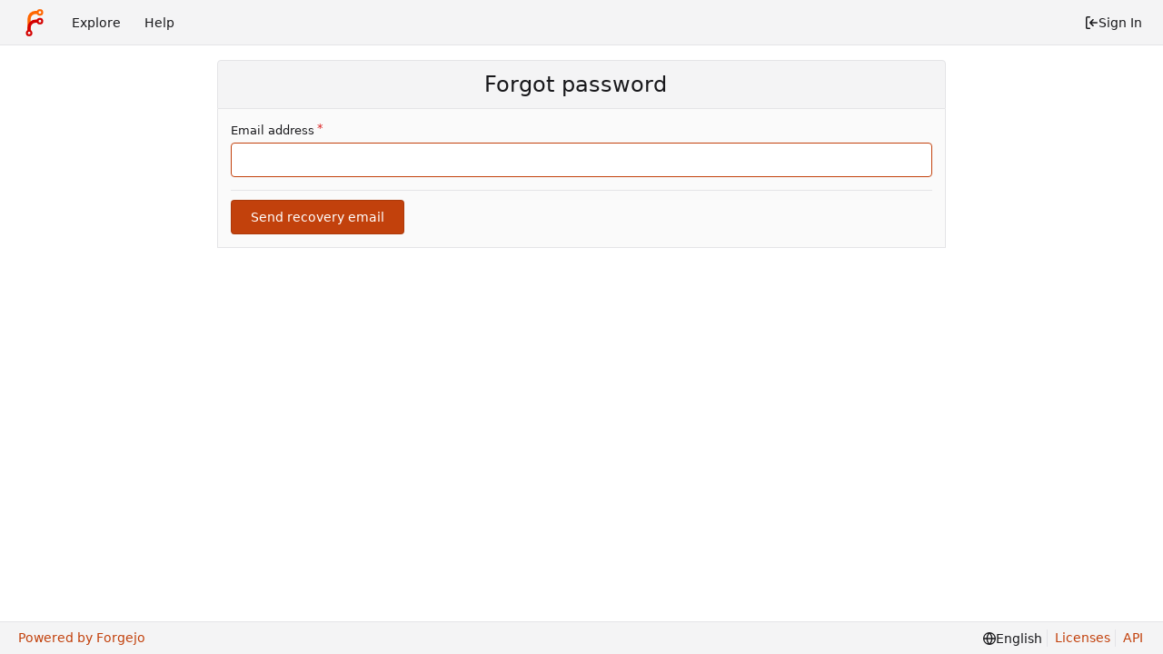

--- FILE ---
content_type: text/javascript; charset=utf-8
request_url: https://git.0x90.space/assets/js/webcomponents.js?v=7.0.12~gitea-1.21.11
body_size: 51406
content:
(function(){var Td={"./node_modules/dayjs/dayjs.min.js":function(tn){(function(ee,at){tn.exports=at()})(this,function(){"use strict";var ee=1e3,at=6e4,sr=36e5,ur="millisecond",be="second",jt="minute",W="hour",ne="day",we="week",Ct="month",lt="quarter",re="year",Te="date",x="Invalid Date",Pt=/^(\d{4})[-/]?(\d{1,2})?[-/]?(\d{0,2})[Tt\s]*(\d{1,2})?:?(\d{1,2})?:?(\d{1,2})?[.:]?(\d+)?$/,U=/\[([^\]]+)]|Y{1,4}|M{1,4}|D{1,2}|d{1,4}|H{1,2}|h{1,2}|a|A|m{1,2}|s{1,2}|Z{1,2}|SSS/g,fe={name:"en",weekdays:"Sunday_Monday_Tuesday_Wednesday_Thursday_Friday_Saturday".split("_"),months:"January_February_March_April_May_June_July_August_September_October_November_December".split("_"),ordinal:function(N){var I=["th","st","nd","rd"],M=N%100;return"["+N+(I[(M-20)%10]||I[M]||I[0])+"]"}},X=function(N,I,M){var P=String(N);return!P||P.length>=I?N:""+Array(I+1-P.length).join(M)+N},xe={s:X,z:function(N){var I=-N.utcOffset(),M=Math.abs(I),P=Math.floor(M/60),S=M%60;return(I<=0?"+":"-")+X(P,2,"0")+":"+X(S,2,"0")},m:function N(I,M){if(I.date()<M.date())return-N(M,I);var P=12*(M.year()-I.year())+(M.month()-I.month()),S=I.clone().add(P,Ct),A=M-S<0,$=I.clone().add(P+(A?-1:1),Ct);return+(-(P+(M-S)/(A?S-$:$-S))||0)},a:function(N){return N<0?Math.ceil(N)||0:Math.floor(N)},p:function(N){return{M:Ct,y:re,w:we,d:ne,D:Te,h:W,m:jt,s:be,ms:ur,Q:lt}[N]||String(N||"").toLowerCase().replace(/s$/,"")},u:function(N){return N===void 0}},Nt="en",bt={};bt[Nt]=fe;var Yt="$isDayjsObject",en=function(N){return N instanceof Un||!(!N||!N[Yt])},De=function N(I,M,P){var S;if(!I)return Nt;if(typeof I=="string"){var A=I.toLowerCase();bt[A]&&(S=A),M&&(bt[A]=M,S=A);var $=I.split("-");if(!S&&$.length>1)return N($[0])}else{var H=I.name;bt[H]=I,S=H}return!P&&S&&(Nt=S),S||!P&&Nt},rt=function(N,I){if(en(N))return N.clone();var M=typeof I=="object"?I:{};return M.date=N,M.args=arguments,new Un(M)},Y=xe;Y.l=De,Y.i=en,Y.w=function(N,I){return rt(N,{locale:I.$L,utc:I.$u,x:I.$x,$offset:I.$offset})};var Un=function(){function N(M){this.$L=De(M.locale,null,!0),this.parse(M),this.$x=this.$x||M.x||{},this[Yt]=!0}var I=N.prototype;return I.parse=function(M){this.$d=function(P){var S=P.date,A=P.utc;if(S===null)return new Date(NaN);if(Y.u(S))return new Date;if(S instanceof Date)return new Date(S);if(typeof S=="string"&&!/Z$/i.test(S)){var $=S.match(Pt);if($){var H=$[2]-1||0,tt=($[7]||"0").substring(0,3);return A?new Date(Date.UTC($[1],H,$[3]||1,$[4]||0,$[5]||0,$[6]||0,tt)):new Date($[1],H,$[3]||1,$[4]||0,$[5]||0,$[6]||0,tt)}}return new Date(S)}(M),this.init()},I.init=function(){var M=this.$d;this.$y=M.getFullYear(),this.$M=M.getMonth(),this.$D=M.getDate(),this.$W=M.getDay(),this.$H=M.getHours(),this.$m=M.getMinutes(),this.$s=M.getSeconds(),this.$ms=M.getMilliseconds()},I.$utils=function(){return Y},I.isValid=function(){return this.$d.toString()!==x},I.isSame=function(M,P){var S=rt(M);return this.startOf(P)<=S&&S<=this.endOf(P)},I.isAfter=function(M,P){return rt(M)<this.startOf(P)},I.isBefore=function(M,P){return this.endOf(P)<rt(M)},I.$g=function(M,P,S){return Y.u(M)?this[P]:this.set(S,M)},I.unix=function(){return Math.floor(this.valueOf()/1e3)},I.valueOf=function(){return this.$d.getTime()},I.startOf=function(M,P){var S=this,A=!!Y.u(P)||P,$=Y.p(M),H=function(Ft,z){var le=Y.w(S.$u?Date.UTC(S.$y,z,Ft):new Date(S.$y,z,Ft),S);return A?le:le.endOf(ne)},tt=function(Ft,z){return Y.w(S.toDate()[Ft].apply(S.toDate("s"),(A?[0,0,0,0]:[23,59,59,999]).slice(z)),S)},ct=this.$W,mt=this.$M,Bt=this.$D,rn="set"+(this.$u?"UTC":"");switch($){case re:return A?H(1,0):H(31,11);case Ct:return A?H(1,mt):H(0,mt+1);case we:var gn=this.$locale().weekStart||0,ft=(ct<gn?ct+7:ct)-gn;return H(A?Bt-ft:Bt+(6-ft),mt);case ne:case Te:return tt(rn+"Hours",0);case W:return tt(rn+"Minutes",1);case jt:return tt(rn+"Seconds",2);case be:return tt(rn+"Milliseconds",3);default:return this.clone()}},I.endOf=function(M){return this.startOf(M,!1)},I.$set=function(M,P){var S,A=Y.p(M),$="set"+(this.$u?"UTC":""),H=(S={},S[ne]=$+"Date",S[Te]=$+"Date",S[Ct]=$+"Month",S[re]=$+"FullYear",S[W]=$+"Hours",S[jt]=$+"Minutes",S[be]=$+"Seconds",S[ur]=$+"Milliseconds",S)[A],tt=A===ne?this.$D+(P-this.$W):P;if(A===Ct||A===re){var ct=this.clone().set(Te,1);ct.$d[H](tt),ct.init(),this.$d=ct.set(Te,Math.min(this.$D,ct.daysInMonth())).$d}else H&&this.$d[H](tt);return this.init(),this},I.set=function(M,P){return this.clone().$set(M,P)},I.get=function(M){return this[Y.p(M)]()},I.add=function(M,P){var S,A=this;M=Number(M);var $=Y.p(P),H=function(mt){var Bt=rt(A);return Y.w(Bt.date(Bt.date()+Math.round(mt*M)),A)};if($===Ct)return this.set(Ct,this.$M+M);if($===re)return this.set(re,this.$y+M);if($===ne)return H(1);if($===we)return H(7);var tt=(S={},S[jt]=at,S[W]=sr,S[be]=ee,S)[$]||1,ct=this.$d.getTime()+M*tt;return Y.w(ct,this)},I.subtract=function(M,P){return this.add(-1*M,P)},I.format=function(M){var P=this,S=this.$locale();if(!this.isValid())return S.invalidDate||x;var A=M||"YYYY-MM-DDTHH:mm:ssZ",$=Y.z(this),H=this.$H,tt=this.$m,ct=this.$M,mt=S.weekdays,Bt=S.months,rn=S.meridiem,gn=function(z,le,ie,on){return z&&(z[le]||z(P,A))||ie[le].slice(0,on)},ft=function(z){return Y.s(H%12||12,z,"0")},Ft=rn||function(z,le,ie){var on=z<12?"AM":"PM";return ie?on.toLowerCase():on};return A.replace(U,function(z,le){return le||function(ie){switch(ie){case"YY":return String(P.$y).slice(-2);case"YYYY":return Y.s(P.$y,4,"0");case"M":return ct+1;case"MM":return Y.s(ct+1,2,"0");case"MMM":return gn(S.monthsShort,ct,Bt,3);case"MMMM":return gn(Bt,ct);case"D":return P.$D;case"DD":return Y.s(P.$D,2,"0");case"d":return String(P.$W);case"dd":return gn(S.weekdaysMin,P.$W,mt,2);case"ddd":return gn(S.weekdaysShort,P.$W,mt,3);case"dddd":return mt[P.$W];case"H":return String(H);case"HH":return Y.s(H,2,"0");case"h":return ft(1);case"hh":return ft(2);case"a":return Ft(H,tt,!0);case"A":return Ft(H,tt,!1);case"m":return String(tt);case"mm":return Y.s(tt,2,"0");case"s":return String(P.$s);case"ss":return Y.s(P.$s,2,"0");case"SSS":return Y.s(P.$ms,3,"0");case"Z":return $}return null}(z)||$.replace(":","")})},I.utcOffset=function(){return 15*-Math.round(this.$d.getTimezoneOffset()/15)},I.diff=function(M,P,S){var A,$=this,H=Y.p(P),tt=rt(M),ct=(tt.utcOffset()-this.utcOffset())*at,mt=this-tt,Bt=function(){return Y.m($,tt)};switch(H){case re:A=Bt()/12;break;case Ct:A=Bt();break;case lt:A=Bt()/3;break;case we:A=(mt-ct)/6048e5;break;case ne:A=(mt-ct)/864e5;break;case W:A=mt/sr;break;case jt:A=mt/at;break;case be:A=mt/ee;break;default:A=mt}return S?A:Y.a(A)},I.daysInMonth=function(){return this.endOf(Ct).$D},I.$locale=function(){return bt[this.$L]},I.locale=function(M,P){if(!M)return this.$L;var S=this.clone(),A=De(M,P,!0);return A&&(S.$L=A),S},I.clone=function(){return Y.w(this.$d,this)},I.toDate=function(){return new Date(this.valueOf())},I.toJSON=function(){return this.isValid()?this.toISOString():null},I.toISOString=function(){return this.$d.toISOString()},I.toString=function(){return this.$d.toUTCString()},N}(),nn=Un.prototype;return rt.prototype=nn,[["$ms",ur],["$s",be],["$m",jt],["$H",W],["$W",ne],["$M",Ct],["$y",re],["$D",Te]].forEach(function(N){nn[N[1]]=function(I){return this.$g(I,N[0],N[1])}}),rt.extend=function(N,I){return N.$i||(N(I,Un,rt),N.$i=!0),rt},rt.locale=De,rt.isDayjs=en,rt.unix=function(N){return rt(1e3*N)},rt.en=bt[Nt],rt.Ls=bt,rt.p={},rt})},"./node_modules/dayjs/plugin/utc.js":function(tn){(function(ee,at){tn.exports=at()})(this,function(){"use strict";var ee="minute",at=/[+-]\d\d(?::?\d\d)?/g,sr=/([+-]|\d\d)/g;return function(ur,be,jt){var W=be.prototype;jt.utc=function(x){var Pt={date:x,utc:!0,args:arguments};return new be(Pt)},W.utc=function(x){var Pt=jt(this.toDate(),{locale:this.$L,utc:!0});return x?Pt.add(this.utcOffset(),ee):Pt},W.local=function(){return jt(this.toDate(),{locale:this.$L,utc:!1})};var ne=W.parse;W.parse=function(x){x.utc&&(this.$u=!0),this.$utils().u(x.$offset)||(this.$offset=x.$offset),ne.call(this,x)};var we=W.init;W.init=function(){if(this.$u){var x=this.$d;this.$y=x.getUTCFullYear(),this.$M=x.getUTCMonth(),this.$D=x.getUTCDate(),this.$W=x.getUTCDay(),this.$H=x.getUTCHours(),this.$m=x.getUTCMinutes(),this.$s=x.getUTCSeconds(),this.$ms=x.getUTCMilliseconds()}else we.call(this)};var Ct=W.utcOffset;W.utcOffset=function(x,Pt){var U=this.$utils().u;if(U(x))return this.$u?0:U(this.$offset)?Ct.call(this):this.$offset;if(typeof x=="string"&&(x=function(Nt){Nt===void 0&&(Nt="");var bt=Nt.match(at);if(!bt)return null;var Yt=(""+bt[0]).match(sr)||["-",0,0],en=Yt[0],De=60*+Yt[1]+ +Yt[2];return De===0?0:en==="+"?De:-De}(x),x===null))return this;var fe=Math.abs(x)<=16?60*x:x,X=this;if(Pt)return X.$offset=fe,X.$u=x===0,X;if(x!==0){var xe=this.$u?this.toDate().getTimezoneOffset():-1*this.utcOffset();(X=this.local().add(fe+xe,ee)).$offset=fe,X.$x.$localOffset=xe}else X=this.utc();return X};var lt=W.format;W.format=function(x){var Pt=x||(this.$u?"YYYY-MM-DDTHH:mm:ss[Z]":"");return lt.call(this,Pt)},W.valueOf=function(){var x=this.$utils().u(this.$offset)?0:this.$offset+(this.$x.$localOffset||this.$d.getTimezoneOffset());return this.$d.valueOf()-6e4*x},W.isUTC=function(){return!!this.$u},W.toISOString=function(){return this.toDate().toISOString()},W.toString=function(){return this.toDate().toUTCString()};var re=W.toDate;W.toDate=function(x){return x==="s"&&this.$offset?jt(this.format("YYYY-MM-DD HH:mm:ss:SSS")).toDate():re.call(this)};var Te=W.diff;W.diff=function(x,Pt,U){if(x&&this.$u===x.$u)return Te.call(this,x,Pt,U);var fe=this.local(),X=jt(x).local();return Te.call(fe,X,Pt,U)}}})}},pu={};function sa(tn){var ee=pu[tn];if(ee!==void 0)return ee.exports;var at=pu[tn]={exports:{}};return Td[tn].call(at.exports,at,at.exports,sa),at.exports}(function(){"use strict";try{new Intl.NumberFormat("en",{style:"unit",unit:"minute"}).format(1)}catch{const t=Intl.NumberFormat;Intl.NumberFormat=function(e,n){return n.style==="unit"?{format(r){return` ${r} ${n.unit}`}}:t(e,n)}}var tn=function(t,e,n,r,i){if(r==="m")throw new TypeError("Private method is not writable");if(r==="a"&&!i)throw new TypeError("Private accessor was defined without a setter");if(typeof e=="function"?t!==e||!i:!e.has(t))throw new TypeError("Cannot write private member to an object whose class did not declare it");return r==="a"?i.call(t,n):i?i.value=n:e.set(t,n),n},ee=function(t,e,n,r){if(n==="a"&&!r)throw new TypeError("Private accessor was defined without a getter");if(typeof e=="function"?t!==e||!r:!e.has(t))throw new TypeError("Cannot read private member from an object whose class did not declare it");return n==="m"?r:n==="a"?r.call(t):r?r.value:e.get(t)},at;class sr{formatToParts(e){const n=[];for(const r of e)n.push({type:"element",value:r}),n.push({type:"literal",value:", "});return n.slice(0,-1)}}const ur=typeof Intl<"u"&&Intl.ListFormat||sr,be=[["years","year"],["months","month"],["weeks","week"],["days","day"],["hours","hour"],["minutes","minute"],["seconds","second"],["milliseconds","millisecond"]],jt={minimumIntegerDigits:2};class W{constructor(e,n={}){at.set(this,void 0);let r=String(n.style||"short");r!=="long"&&r!=="short"&&r!=="narrow"&&r!=="digital"&&(r="short");let i=r==="digital"?"numeric":r;const o=n.hours||i;i=o==="2-digit"?"numeric":o;const a=n.minutes||i;i=a==="2-digit"?"numeric":a;const s=n.seconds||i;i=s==="2-digit"?"numeric":s;const u=n.milliseconds||i;tn(this,at,{locale:e,style:r,years:n.years||r==="digital"?"short":r,yearsDisplay:n.yearsDisplay==="always"?"always":"auto",months:n.months||r==="digital"?"short":r,monthsDisplay:n.monthsDisplay==="always"?"always":"auto",weeks:n.weeks||r==="digital"?"short":r,weeksDisplay:n.weeksDisplay==="always"?"always":"auto",days:n.days||r==="digital"?"short":r,daysDisplay:n.daysDisplay==="always"?"always":"auto",hours:o,hoursDisplay:n.hoursDisplay==="always"||r==="digital"?"always":"auto",minutes:a,minutesDisplay:n.minutesDisplay==="always"||r==="digital"?"always":"auto",seconds:s,secondsDisplay:n.secondsDisplay==="always"||r==="digital"?"always":"auto",milliseconds:u,millisecondsDisplay:n.millisecondsDisplay==="always"?"always":"auto"},"f")}resolvedOptions(){return ee(this,at,"f")}formatToParts(e){const n=[],r=ee(this,at,"f"),i=r.style,o=r.locale;for(const[a,s]of be){const u=e[a];if(r[`${a}Display`]==="auto"&&!u)continue;const c=r[a],f=c==="2-digit"?jt:c==="numeric"?{}:{style:"unit",unit:s,unitDisplay:c};n.push(new Intl.NumberFormat(o,f).format(u))}return new ur(o,{type:"unit",style:i==="digital"?"short":i}).formatToParts(n)}format(e){return this.formatToParts(e).map(n=>n.value).join("")}}at=new WeakMap;const ne=/^[-+]?P(?:(\d+)Y)?(?:(\d+)M)?(?:(\d+)W)?(?:(\d+)D)?(?:T(?:(\d+)H)?(?:(\d+)M)?(?:(\d+)S)?)?$/,we=["year","month","week","day","hour","minute","second","millisecond"],Ct=t=>ne.test(t);class lt{constructor(e=0,n=0,r=0,i=0,o=0,a=0,s=0,u=0){this.years=e,this.months=n,this.weeks=r,this.days=i,this.hours=o,this.minutes=a,this.seconds=s,this.milliseconds=u,this.years||(this.years=0),this.sign||(this.sign=Math.sign(this.years)),this.months||(this.months=0),this.sign||(this.sign=Math.sign(this.months)),this.weeks||(this.weeks=0),this.sign||(this.sign=Math.sign(this.weeks)),this.days||(this.days=0),this.sign||(this.sign=Math.sign(this.days)),this.hours||(this.hours=0),this.sign||(this.sign=Math.sign(this.hours)),this.minutes||(this.minutes=0),this.sign||(this.sign=Math.sign(this.minutes)),this.seconds||(this.seconds=0),this.sign||(this.sign=Math.sign(this.seconds)),this.milliseconds||(this.milliseconds=0),this.sign||(this.sign=Math.sign(this.milliseconds)),this.blank=this.sign===0}abs(){return new lt(Math.abs(this.years),Math.abs(this.months),Math.abs(this.weeks),Math.abs(this.days),Math.abs(this.hours),Math.abs(this.minutes),Math.abs(this.seconds),Math.abs(this.milliseconds))}static from(e){var n;if(typeof e=="string"){const r=String(e).trim(),i=r.startsWith("-")?-1:1,o=(n=r.match(ne))===null||n===void 0?void 0:n.slice(1).map(a=>(Number(a)||0)*i);return o?new lt(...o):new lt}else if(typeof e=="object"){const{years:r,months:i,weeks:o,days:a,hours:s,minutes:u,seconds:c,milliseconds:f}=e;return new lt(r,i,o,a,s,u,c,f)}throw new RangeError("invalid duration")}static compare(e,n){const r=Date.now(),i=Math.abs(re(r,lt.from(e)).getTime()-r),o=Math.abs(re(r,lt.from(n)).getTime()-r);return i>o?-1:i<o?1:0}toLocaleString(e,n){return new W(e,n).format(this)}}function re(t,e){const n=new Date(t);return n.setFullYear(n.getFullYear()+e.years),n.setMonth(n.getMonth()+e.months),n.setDate(n.getDate()+e.weeks*7+e.days),n.setHours(n.getHours()+e.hours),n.setMinutes(n.getMinutes()+e.minutes),n.setSeconds(n.getSeconds()+e.seconds),n}function Te(t,e="second",n=Date.now()){const r=t.getTime()-n;if(r===0)return new lt;const i=Math.sign(r),o=Math.abs(r),a=Math.floor(o/1e3),s=Math.floor(a/60),u=Math.floor(s/60),c=Math.floor(u/24),f=Math.floor(c/30),d=Math.floor(f/12),p=we.indexOf(e)||we.length;return new lt(p>=0?d*i:0,p>=1?(f-d*12)*i:0,0,p>=3?(c-f*30)*i:0,p>=4?(u-c*24)*i:0,p>=5?(s-u*60)*i:0,p>=6?(a-s*60)*i:0,p>=7?(o-a*1e3)*i:0)}function x(t,{relativeTo:e=Date.now()}={}){if(e=new Date(e),t.blank)return t;const n=t.sign;let r=Math.abs(t.years),i=Math.abs(t.months),o=Math.abs(t.weeks),a=Math.abs(t.days),s=Math.abs(t.hours),u=Math.abs(t.minutes),c=Math.abs(t.seconds),f=Math.abs(t.milliseconds);f>=900&&(c+=Math.round(f/1e3)),(c||u||s||a||o||i||r)&&(f=0),c>=55&&(u+=Math.round(c/60)),(u||s||a||o||i||r)&&(c=0),u>=55&&(s+=Math.round(u/60)),(s||a||o||i||r)&&(u=0),a&&s>=12&&(a+=Math.round(s/24)),!a&&s>=21&&(a+=Math.round(s/24)),(a||o||i||r)&&(s=0);const d=e.getFullYear();let p=e.getMonth();const h=e.getDate();if(a>=27||r+i+a){const m=new Date(e);m.setFullYear(d+r*n),m.setMonth(p+i*n),m.setDate(h+a*n);const v=m.getFullYear()-e.getFullYear(),y=m.getMonth()-e.getMonth(),g=Math.abs(Math.round((Number(m)-Number(e))/864e5)),D=Math.abs(v*12+y);g<27?(a>=6?(o+=Math.round(a/7),a=0):a=g,i=r=0):D<11?(i=D,r=0):(i=0,r=v*n),(i||r)&&(a=0),p=e.getMonth()}return r&&(i=0),o>=4&&(i+=Math.round(o/4)),(i||r)&&(o=0),a&&o&&!i&&!r&&(o+=Math.round(a/7),a=0),new lt(r*n,i*n,o*n,a*n,s*n,u*n,c*n,f*n)}function Pt(t,e){const n=x(t,e);if(n.blank)return[0,"second"];for(const r of we){if(r==="millisecond")continue;const i=n[`${r}s`];if(i)return[i,r]}return[0,"second"]}var U=function(t,e,n,r){if(n==="a"&&!r)throw new TypeError("Private accessor was defined without a getter");if(typeof e=="function"?t!==e||!r:!e.has(t))throw new TypeError("Cannot read private member from an object whose class did not declare it");return n==="m"?r:n==="a"?r.call(t):r?r.value:e.get(t)},fe=function(t,e,n,r,i){if(r==="m")throw new TypeError("Private method is not writable");if(r==="a"&&!i)throw new TypeError("Private accessor was defined without a setter");if(typeof e=="function"?t!==e||!i:!e.has(t))throw new TypeError("Cannot write private member to an object whose class did not declare it");return r==="a"?i.call(t,n):i?i.value=n:e.set(t,n),n},X,xe,Nt,bt,Yt,en,De,rt,Y,Un,nn;const N=globalThis.HTMLElement||null,I=new lt,M=new lt(0,0,0,0,0,1);class P extends Event{constructor(e,n,r,i){super("relative-time-updated",{bubbles:!0,composed:!0}),this.oldText=e,this.newText=n,this.oldTitle=r,this.newTitle=i}}function S(t){if(!t.date)return 1/0;if(t.format==="duration"||t.format==="elapsed"){const n=t.precision;if(n==="second")return 1e3;if(n==="minute")return 60*1e3}const e=Math.abs(Date.now()-t.date.getTime());return e<60*1e3?1e3:e<60*60*1e3?60*1e3:60*60*1e3}const A=new class{constructor(){this.elements=new Set,this.time=1/0,this.timer=-1}observe(t){if(this.elements.has(t))return;this.elements.add(t);const e=t.date;if(e&&e.getTime()){const n=S(t),r=Date.now()+n;r<this.time&&(clearTimeout(this.timer),this.timer=setTimeout(()=>this.update(),n),this.time=r)}}unobserve(t){this.elements.has(t)&&this.elements.delete(t)}update(){if(clearTimeout(this.timer),!this.elements.size)return;let t=1/0;for(const e of this.elements)t=Math.min(t,S(e)),e.update();this.time=Math.min(60*60*1e3,t),this.timer=setTimeout(()=>this.update(),this.time),this.time+=Date.now()}};class $ extends N{constructor(){super(...arguments),X.add(this),xe.set(this,!1),Nt.set(this,!1),Yt.set(this,this.shadowRoot?this.shadowRoot:this.attachShadow?this.attachShadow({mode:"open"}):this),nn.set(this,null)}static define(e="relative-time",n=customElements){return n.define(e,this),this}static get observedAttributes(){return["second","minute","hour","weekday","day","month","year","time-zone-name","prefix","threshold","tense","precision","format","format-style","datetime","lang","title"]}get onRelativeTimeUpdated(){return U(this,nn,"f")}set onRelativeTimeUpdated(e){U(this,nn,"f")&&this.removeEventListener("relative-time-updated",U(this,nn,"f")),fe(this,nn,typeof e=="object"||typeof e=="function"?e:null,"f"),typeof e=="function"&&this.addEventListener("relative-time-updated",e)}get second(){const e=this.getAttribute("second");if(e==="numeric"||e==="2-digit")return e}set second(e){this.setAttribute("second",e||"")}get minute(){const e=this.getAttribute("minute");if(e==="numeric"||e==="2-digit")return e}set minute(e){this.setAttribute("minute",e||"")}get hour(){const e=this.getAttribute("hour");if(e==="numeric"||e==="2-digit")return e}set hour(e){this.setAttribute("hour",e||"")}get weekday(){const e=this.getAttribute("weekday");if(e==="long"||e==="short"||e==="narrow")return e;if(this.format==="datetime"&&e!=="")return this.formatStyle}set weekday(e){this.setAttribute("weekday",e||"")}get day(){var e;const n=(e=this.getAttribute("day"))!==null&&e!==void 0?e:"numeric";if(n==="numeric"||n==="2-digit")return n}set day(e){this.setAttribute("day",e||"")}get month(){const e=this.format;let n=this.getAttribute("month");if(n!==""&&(n??(n=e==="datetime"?this.formatStyle:"short"),n==="numeric"||n==="2-digit"||n==="short"||n==="long"||n==="narrow"))return n}set month(e){this.setAttribute("month",e||"")}get year(){var e;const n=this.getAttribute("year");if(n==="numeric"||n==="2-digit")return n;if(!this.hasAttribute("year")&&new Date().getUTCFullYear()!==((e=this.date)===null||e===void 0?void 0:e.getUTCFullYear()))return"numeric"}set year(e){this.setAttribute("year",e||"")}get timeZoneName(){const e=this.getAttribute("time-zone-name");if(e==="long"||e==="short"||e==="shortOffset"||e==="longOffset"||e==="shortGeneric"||e==="longGeneric")return e}set timeZoneName(e){this.setAttribute("time-zone-name",e||"")}get prefix(){var e;return(e=this.getAttribute("prefix"))!==null&&e!==void 0?e:this.format==="datetime"?"":"on"}set prefix(e){this.setAttribute("prefix",e)}get threshold(){const e=this.getAttribute("threshold");return e&&Ct(e)?e:"P30D"}set threshold(e){this.setAttribute("threshold",e)}get tense(){const e=this.getAttribute("tense");return e==="past"?"past":e==="future"?"future":"auto"}set tense(e){this.setAttribute("tense",e)}get precision(){const e=this.getAttribute("precision");return we.includes(e)?e:this.format==="micro"?"minute":"second"}set precision(e){this.setAttribute("precision",e)}get format(){const e=this.getAttribute("format");return e==="datetime"?"datetime":e==="relative"?"relative":e==="duration"?"duration":e==="micro"?"micro":e==="elapsed"?"elapsed":"auto"}set format(e){this.setAttribute("format",e)}get formatStyle(){const e=this.getAttribute("format-style");if(e==="long")return"long";if(e==="short")return"short";if(e==="narrow")return"narrow";const n=this.format;return n==="elapsed"||n==="micro"?"narrow":n==="datetime"?"short":"long"}set formatStyle(e){this.setAttribute("format-style",e)}get datetime(){return this.getAttribute("datetime")||""}set datetime(e){this.setAttribute("datetime",e)}get date(){const e=Date.parse(this.datetime);return Number.isNaN(e)?null:new Date(e)}set date(e){this.datetime=e?.toISOString()||""}connectedCallback(){this.update()}disconnectedCallback(){A.unobserve(this)}attributeChangedCallback(e,n,r){n!==r&&(e==="title"&&fe(this,xe,r!==null&&(this.date&&U(this,X,"m",en).call(this,this.date))!==r,"f"),!U(this,Nt,"f")&&!(e==="title"&&U(this,xe,"f"))&&fe(this,Nt,(async()=>{await Promise.resolve(),this.update()})(),"f"))}update(){const e=U(this,Yt,"f").textContent||this.textContent||"",n=this.getAttribute("title")||"";let r=n;const i=this.date;if(typeof Intl>"u"||!Intl.DateTimeFormat||!i){U(this,Yt,"f").textContent=e;return}const o=Date.now();U(this,xe,"f")||(r=U(this,X,"m",en).call(this,i)||"",r&&this.setAttribute("title",r));const a=Te(i,this.precision,o),s=U(this,X,"m",De).call(this,a);let u=e;s==="duration"?u=U(this,X,"m",rt).call(this,a):s==="relative"?u=U(this,X,"m",Y).call(this,a):u=U(this,X,"m",Un).call(this,i),u?U(this,Yt,"f").textContent=u:this.shadowRoot===U(this,Yt,"f")&&this.textContent&&(U(this,Yt,"f").textContent=this.textContent),(u!==e||r!==n)&&this.dispatchEvent(new P(e,u,n,r)),s==="relative"||s==="duration"?A.observe(this):A.unobserve(this),fe(this,Nt,!1,"f")}}xe=new WeakMap,Nt=new WeakMap,Yt=new WeakMap,nn=new WeakMap,X=new WeakSet,bt=function(){var e;return((e=this.closest("[lang]"))===null||e===void 0?void 0:e.getAttribute("lang"))||this.ownerDocument.documentElement.getAttribute("lang")||"default"},en=function(e){return new Intl.DateTimeFormat(U(this,X,"a",bt),{day:"numeric",month:"short",year:"numeric",hour:"numeric",minute:"2-digit",timeZoneName:"short"}).format(e)},De=function(e){const n=this.format;if(n==="datetime")return"datetime";if(n==="duration"||n==="elapsed"||n==="micro")return"duration";if((n==="auto"||n==="relative")&&typeof Intl<"u"&&Intl.RelativeTimeFormat){const r=this.tense;if(r==="past"||r==="future"||lt.compare(e,this.threshold)===1)return"relative"}return"datetime"},rt=function(e){const n=U(this,X,"a",bt),r=this.format,i=this.formatStyle,o=this.tense;let a=I;r==="micro"?(e=x(e),a=M,(this.tense==="past"&&e.sign!==-1||this.tense==="future"&&e.sign!==1)&&(e=M)):(o==="past"&&e.sign!==-1||o==="future"&&e.sign!==1)&&(e=a);const s=`${this.precision}sDisplay`;return e.blank?a.toLocaleString(n,{style:i,[s]:"always"}):e.abs().toLocaleString(n,{style:i})},Y=function(e){const n=new Intl.RelativeTimeFormat(U(this,X,"a",bt),{numeric:"auto",style:this.formatStyle}),r=this.tense;r==="future"&&e.sign!==1&&(e=I),r==="past"&&e.sign!==-1&&(e=I);const[i,o]=Pt(e);return o==="second"&&i<10?n.format(0,this.precision==="millisecond"?"second":this.precision):n.format(i,o)},Un=function(e){const n=new Intl.DateTimeFormat(U(this,X,"a",bt),{second:this.second,minute:this.minute,hour:this.hour,weekday:this.weekday,day:this.day,month:this.month,year:this.year,timeZoneName:this.timeZoneName});return`${this.prefix} ${n.format(e)}`.trim()};var H=null;const tt=typeof globalThis<"u"?globalThis:window;try{tt.RelativeTimeElement=$.define()}catch(t){if(!(tt.DOMException&&t instanceof DOMException&&t.name==="NotSupportedError")&&!(t instanceof ReferenceError))throw t}var ct=null,mt=null;function Bt(t){try{if(t.startsWith("http://")||t.startsWith("https://")||t.startsWith("/")){const{origin:e,protocol:n,hostname:r,port:i}=window.location,o=new URL(t,e);return o.protocol=n,o.hostname=r,o.port=i||(n==="https:"?"443":"80"),o.toString()}}catch{}return t}window.customElements.define("origin-url",class extends HTMLElement{connectedCallback(){this.textContent=Bt(this.getAttribute("data-url"))}});function rn(t,e,n){var r=n||{},i=r.noTrailing,o=i===void 0?!1:i,a=r.noLeading,s=a===void 0?!1:a,u=r.debounceMode,c=u===void 0?void 0:u,f,d=!1,p=0;function h(){f&&clearTimeout(f)}function m(y){var g=y||{},D=g.upcomingOnly,E=D===void 0?!1:D;h(),d=!E}function v(){for(var y=arguments.length,g=new Array(y),D=0;D<y;D++)g[D]=arguments[D];var E=this,l=Date.now()-p;if(d)return;function O(){p=Date.now(),e.apply(E,g)}function T(){f=void 0}!s&&c&&!f&&O(),h(),c===void 0&&l>t?s?(p=Date.now(),o||(f=setTimeout(c?T:O,t))):O():o!==!0&&(f=setTimeout(c?T:O,c===void 0?t-l:t))}return v.cancel=m,v}function gn(t,e,n){var r=n||{},i=r.atBegin,o=i===void 0?!1:i;return rn(t,e,{debounceMode:o!==!1})}function ft(t){if(t==null)return window;if(t.toString()!=="[object Window]"){var e=t.ownerDocument;return e&&e.defaultView||window}return t}function Ft(t){var e=ft(t).Element;return t instanceof e||t instanceof Element}function z(t){var e=ft(t).HTMLElement;return t instanceof e||t instanceof HTMLElement}function le(t){if(typeof ShadowRoot>"u")return!1;var e=ft(t).ShadowRoot;return t instanceof e||t instanceof ShadowRoot}var ie=Math.max,on=Math.min,cr=Math.round;function ua(){var t=navigator.userAgentData;return t!=null&&t.brands&&Array.isArray(t.brands)?t.brands.map(function(e){return e.brand+"/"+e.version}).join(" "):navigator.userAgent}function hu(){return!/^((?!chrome|android).)*safari/i.test(ua())}function fr(t,e,n){e===void 0&&(e=!1),n===void 0&&(n=!1);var r=t.getBoundingClientRect(),i=1,o=1;e&&z(t)&&(i=t.offsetWidth>0&&cr(r.width)/t.offsetWidth||1,o=t.offsetHeight>0&&cr(r.height)/t.offsetHeight||1);var a=Ft(t)?ft(t):window,s=a.visualViewport,u=!hu()&&n,c=(r.left+(u&&s?s.offsetLeft:0))/i,f=(r.top+(u&&s?s.offsetTop:0))/o,d=r.width/i,p=r.height/o;return{width:d,height:p,top:f,right:c+d,bottom:f+p,left:c,x:c,y:f}}function ca(t){var e=ft(t),n=e.pageXOffset,r=e.pageYOffset;return{scrollLeft:n,scrollTop:r}}function Dd(t){return{scrollLeft:t.scrollLeft,scrollTop:t.scrollTop}}function Od(t){return t===ft(t)||!z(t)?ca(t):Dd(t)}function Ae(t){return t?(t.nodeName||"").toLowerCase():null}function yn(t){return((Ft(t)?t.ownerDocument:t.document)||window.document).documentElement}function fa(t){return fr(yn(t)).left+ca(t).scrollLeft}function an(t){return ft(t).getComputedStyle(t)}function la(t){var e=an(t),n=e.overflow,r=e.overflowX,i=e.overflowY;return/auto|scroll|overlay|hidden/.test(n+i+r)}function Md(t){var e=t.getBoundingClientRect(),n=cr(e.width)/t.offsetWidth||1,r=cr(e.height)/t.offsetHeight||1;return n!==1||r!==1}function Ed(t,e,n){n===void 0&&(n=!1);var r=z(e),i=z(e)&&Md(e),o=yn(e),a=fr(t,i,n),s={scrollLeft:0,scrollTop:0},u={x:0,y:0};return(r||!r&&!n)&&((Ae(e)!=="body"||la(o))&&(s=Od(e)),z(e)?(u=fr(e,!0),u.x+=e.clientLeft,u.y+=e.clientTop):o&&(u.x=fa(o))),{x:a.left+s.scrollLeft-u.x,y:a.top+s.scrollTop-u.y,width:a.width,height:a.height}}function da(t){var e=fr(t),n=t.offsetWidth,r=t.offsetHeight;return Math.abs(e.width-n)<=1&&(n=e.width),Math.abs(e.height-r)<=1&&(r=e.height),{x:t.offsetLeft,y:t.offsetTop,width:n,height:r}}function Ai(t){return Ae(t)==="html"?t:t.assignedSlot||t.parentNode||(le(t)?t.host:null)||yn(t)}function mu(t){return["html","body","#document"].indexOf(Ae(t))>=0?t.ownerDocument.body:z(t)&&la(t)?t:mu(Ai(t))}function Zr(t,e){var n;e===void 0&&(e=[]);var r=mu(t),i=r===((n=t.ownerDocument)==null?void 0:n.body),o=ft(r),a=i?[o].concat(o.visualViewport||[],la(r)?r:[]):r,s=e.concat(a);return i?s:s.concat(Zr(Ai(a)))}function Sd(t){return["table","td","th"].indexOf(Ae(t))>=0}function vu(t){return!z(t)||an(t).position==="fixed"?null:t.offsetParent}function Id(t){var e=/firefox/i.test(ua()),n=/Trident/i.test(ua());if(n&&z(t)){var r=an(t);if(r.position==="fixed")return null}var i=Ai(t);for(le(i)&&(i=i.host);z(i)&&["html","body"].indexOf(Ae(i))<0;){var o=an(i);if(o.transform!=="none"||o.perspective!=="none"||o.contain==="paint"||["transform","perspective"].indexOf(o.willChange)!==-1||e&&o.willChange==="filter"||e&&o.filter&&o.filter!=="none")return i;i=i.parentNode}return null}function Wr(t){for(var e=ft(t),n=vu(t);n&&Sd(n)&&an(n).position==="static";)n=vu(n);return n&&(Ae(n)==="html"||Ae(n)==="body"&&an(n).position==="static")?e:n||Id(t)||e}var Zt="top",de="bottom",pe="right",Wt="left",pa="auto",Hr=[Zt,de,pe,Wt],lr="start",zr="end",Cd="clippingParents",gu="viewport",qr="popper",Pd="reference",yu=Hr.reduce(function(t,e){return t.concat([e+"-"+lr,e+"-"+zr])},[]),bu=[].concat(Hr,[pa]).reduce(function(t,e){return t.concat([e,e+"-"+lr,e+"-"+zr])},[]),Nd="beforeRead",Fd="read",xd="afterRead",Ad="beforeMain",Rd="main",$d="afterMain",_d="beforeWrite",kd="write",Ld="afterWrite",jd=[Nd,Fd,xd,Ad,Rd,$d,_d,kd,Ld];function Yd(t){var e=new Map,n=new Set,r=[];t.forEach(function(o){e.set(o.name,o)});function i(o){n.add(o.name);var a=[].concat(o.requires||[],o.requiresIfExists||[]);a.forEach(function(s){if(!n.has(s)){var u=e.get(s);u&&i(u)}}),r.push(o)}return t.forEach(function(o){n.has(o.name)||i(o)}),r}function Bd(t){var e=Yd(t);return jd.reduce(function(n,r){return n.concat(e.filter(function(i){return i.phase===r}))},[])}function Ud(t){var e;return function(){return e||(e=new Promise(function(n){Promise.resolve().then(function(){e=void 0,n(t())})})),e}}function Zd(t){var e=t.reduce(function(n,r){var i=n[r.name];return n[r.name]=i?Object.assign({},i,r,{options:Object.assign({},i.options,r.options),data:Object.assign({},i.data,r.data)}):r,n},{});return Object.keys(e).map(function(n){return e[n]})}var wu={placement:"bottom",modifiers:[],strategy:"absolute"};function Tu(){for(var t=arguments.length,e=new Array(t),n=0;n<t;n++)e[n]=arguments[n];return!e.some(function(r){return!(r&&typeof r.getBoundingClientRect=="function")})}function Wd(t){t===void 0&&(t={});var e=t,n=e.defaultModifiers,r=n===void 0?[]:n,i=e.defaultOptions,o=i===void 0?wu:i;return function(s,u,c){c===void 0&&(c=o);var f={placement:"bottom",orderedModifiers:[],options:Object.assign({},wu,o),modifiersData:{},elements:{reference:s,popper:u},attributes:{},styles:{}},d=[],p=!1,h={state:f,setOptions:function(g){var D=typeof g=="function"?g(f.options):g;v(),f.options=Object.assign({},o,f.options,D),f.scrollParents={reference:Ft(s)?Zr(s):s.contextElement?Zr(s.contextElement):[],popper:Zr(u)};var E=Bd(Zd([].concat(r,f.options.modifiers)));return f.orderedModifiers=E.filter(function(l){return l.enabled}),m(),h.update()},forceUpdate:function(){if(!p){var g=f.elements,D=g.reference,E=g.popper;if(Tu(D,E)){f.rects={reference:Ed(D,Wr(E),f.options.strategy==="fixed"),popper:da(E)},f.reset=!1,f.placement=f.options.placement,f.orderedModifiers.forEach(function(J){return f.modifiersData[J.name]=Object.assign({},J.data)});for(var l=0;l<f.orderedModifiers.length;l++){if(f.reset===!0){f.reset=!1,l=-1;continue}var O=f.orderedModifiers[l],T=O.fn,R=O.options,k=R===void 0?{}:R,_=O.name;typeof T=="function"&&(f=T({state:f,options:k,name:_,instance:h})||f)}}}},update:Ud(function(){return new Promise(function(y){h.forceUpdate(),y(f)})}),destroy:function(){v(),p=!0}};if(!Tu(s,u))return h;h.setOptions(c).then(function(y){!p&&c.onFirstUpdate&&c.onFirstUpdate(y)});function m(){f.orderedModifiers.forEach(function(y){var g=y.name,D=y.options,E=D===void 0?{}:D,l=y.effect;if(typeof l=="function"){var O=l({state:f,name:g,instance:h,options:E}),T=function(){};d.push(O||T)}})}function v(){d.forEach(function(y){return y()}),d=[]}return h}}var Ly=null,Ri={passive:!0};function Hd(t){var e=t.state,n=t.instance,r=t.options,i=r.scroll,o=i===void 0?!0:i,a=r.resize,s=a===void 0?!0:a,u=ft(e.elements.popper),c=[].concat(e.scrollParents.reference,e.scrollParents.popper);return o&&c.forEach(function(f){f.addEventListener("scroll",n.update,Ri)}),s&&u.addEventListener("resize",n.update,Ri),function(){o&&c.forEach(function(f){f.removeEventListener("scroll",n.update,Ri)}),s&&u.removeEventListener("resize",n.update,Ri)}}var zd={name:"eventListeners",enabled:!0,phase:"write",fn:function(){},effect:Hd,data:{}};function Re(t){return t.split("-")[0]}function dr(t){return t.split("-")[1]}function ha(t){return["top","bottom"].indexOf(t)>=0?"x":"y"}function Du(t){var e=t.reference,n=t.element,r=t.placement,i=r?Re(r):null,o=r?dr(r):null,a=e.x+e.width/2-n.width/2,s=e.y+e.height/2-n.height/2,u;switch(i){case Zt:u={x:a,y:e.y-n.height};break;case de:u={x:a,y:e.y+e.height};break;case pe:u={x:e.x+e.width,y:s};break;case Wt:u={x:e.x-n.width,y:s};break;default:u={x:e.x,y:e.y}}var c=i?ha(i):null;if(c!=null){var f=c==="y"?"height":"width";switch(o){case lr:u[c]=u[c]-(e[f]/2-n[f]/2);break;case zr:u[c]=u[c]+(e[f]/2-n[f]/2);break;default:}}return u}function qd(t){var e=t.state,n=t.name;e.modifiersData[n]=Du({reference:e.rects.reference,element:e.rects.popper,strategy:"absolute",placement:e.placement})}var Vd={name:"popperOffsets",enabled:!0,phase:"read",fn:qd,data:{}},Xd={top:"auto",right:"auto",bottom:"auto",left:"auto"};function Gd(t,e){var n=t.x,r=t.y,i=e.devicePixelRatio||1;return{x:cr(n*i)/i||0,y:cr(r*i)/i||0}}function Ou(t){var e,n=t.popper,r=t.popperRect,i=t.placement,o=t.variation,a=t.offsets,s=t.position,u=t.gpuAcceleration,c=t.adaptive,f=t.roundOffsets,d=t.isFixed,p=a.x,h=p===void 0?0:p,m=a.y,v=m===void 0?0:m,y=typeof f=="function"?f({x:h,y:v}):{x:h,y:v};h=y.x,v=y.y;var g=a.hasOwnProperty("x"),D=a.hasOwnProperty("y"),E=Wt,l=Zt,O=window;if(c){var T=Wr(n),R="clientHeight",k="clientWidth";if(T===ft(n)&&(T=yn(n),an(T).position!=="static"&&s==="absolute"&&(R="scrollHeight",k="scrollWidth")),T=T,i===Zt||(i===Wt||i===pe)&&o===zr){l=de;var _=d&&T===O&&O.visualViewport?O.visualViewport.height:T[R];v-=_-r.height,v*=u?1:-1}if(i===Wt||(i===Zt||i===de)&&o===zr){E=pe;var J=d&&T===O&&O.visualViewport?O.visualViewport.width:T[k];h-=J-r.width,h*=u?1:-1}}var nt=Object.assign({position:s},c&&Xd),Q=f===!0?Gd({x:h,y:v},ft(n)):{x:h,y:v};if(h=Q.x,v=Q.y,u){var K;return Object.assign({},nt,(K={},K[l]=D?"0":"",K[E]=g?"0":"",K.transform=(O.devicePixelRatio||1)<=1?"translate("+h+"px, "+v+"px)":"translate3d("+h+"px, "+v+"px, 0)",K))}return Object.assign({},nt,(e={},e[l]=D?v+"px":"",e[E]=g?h+"px":"",e.transform="",e))}function Jd(t){var e=t.state,n=t.options,r=n.gpuAcceleration,i=r===void 0?!0:r,o=n.adaptive,a=o===void 0?!0:o,s=n.roundOffsets,u=s===void 0?!0:s,c={placement:Re(e.placement),variation:dr(e.placement),popper:e.elements.popper,popperRect:e.rects.popper,gpuAcceleration:i,isFixed:e.options.strategy==="fixed"};e.modifiersData.popperOffsets!=null&&(e.styles.popper=Object.assign({},e.styles.popper,Ou(Object.assign({},c,{offsets:e.modifiersData.popperOffsets,position:e.options.strategy,adaptive:a,roundOffsets:u})))),e.modifiersData.arrow!=null&&(e.styles.arrow=Object.assign({},e.styles.arrow,Ou(Object.assign({},c,{offsets:e.modifiersData.arrow,position:"absolute",adaptive:!1,roundOffsets:u})))),e.attributes.popper=Object.assign({},e.attributes.popper,{"data-popper-placement":e.placement})}var Kd={name:"computeStyles",enabled:!0,phase:"beforeWrite",fn:Jd,data:{}};function Qd(t){var e=t.state;Object.keys(e.elements).forEach(function(n){var r=e.styles[n]||{},i=e.attributes[n]||{},o=e.elements[n];!z(o)||!Ae(o)||(Object.assign(o.style,r),Object.keys(i).forEach(function(a){var s=i[a];s===!1?o.removeAttribute(a):o.setAttribute(a,s===!0?"":s)}))})}function tp(t){var e=t.state,n={popper:{position:e.options.strategy,left:"0",top:"0",margin:"0"},arrow:{position:"absolute"},reference:{}};return Object.assign(e.elements.popper.style,n.popper),e.styles=n,e.elements.arrow&&Object.assign(e.elements.arrow.style,n.arrow),function(){Object.keys(e.elements).forEach(function(r){var i=e.elements[r],o=e.attributes[r]||{},a=Object.keys(e.styles.hasOwnProperty(r)?e.styles[r]:n[r]),s=a.reduce(function(u,c){return u[c]="",u},{});!z(i)||!Ae(i)||(Object.assign(i.style,s),Object.keys(o).forEach(function(u){i.removeAttribute(u)}))})}}var Mu={name:"applyStyles",enabled:!0,phase:"write",fn:Qd,effect:tp,requires:["computeStyles"]};function ep(t,e,n){var r=Re(t),i=[Wt,Zt].indexOf(r)>=0?-1:1,o=typeof n=="function"?n(Object.assign({},e,{placement:t})):n,a=o[0],s=o[1];return a=a||0,s=(s||0)*i,[Wt,pe].indexOf(r)>=0?{x:s,y:a}:{x:a,y:s}}function np(t){var e=t.state,n=t.options,r=t.name,i=n.offset,o=i===void 0?[0,0]:i,a=bu.reduce(function(f,d){return f[d]=ep(d,e.rects,o),f},{}),s=a[e.placement],u=s.x,c=s.y;e.modifiersData.popperOffsets!=null&&(e.modifiersData.popperOffsets.x+=u,e.modifiersData.popperOffsets.y+=c),e.modifiersData[r]=a}var rp={name:"offset",enabled:!0,phase:"main",requires:["popperOffsets"],fn:np},ip={left:"right",right:"left",bottom:"top",top:"bottom"};function $i(t){return t.replace(/left|right|bottom|top/g,function(e){return ip[e]})}var op={start:"end",end:"start"};function Eu(t){return t.replace(/start|end/g,function(e){return op[e]})}function ap(t,e){var n=ft(t),r=yn(t),i=n.visualViewport,o=r.clientWidth,a=r.clientHeight,s=0,u=0;if(i){o=i.width,a=i.height;var c=hu();(c||!c&&e==="fixed")&&(s=i.offsetLeft,u=i.offsetTop)}return{width:o,height:a,x:s+fa(t),y:u}}function sp(t){var e,n=yn(t),r=ca(t),i=(e=t.ownerDocument)==null?void 0:e.body,o=ie(n.scrollWidth,n.clientWidth,i?i.scrollWidth:0,i?i.clientWidth:0),a=ie(n.scrollHeight,n.clientHeight,i?i.scrollHeight:0,i?i.clientHeight:0),s=-r.scrollLeft+fa(t),u=-r.scrollTop;return an(i||n).direction==="rtl"&&(s+=ie(n.clientWidth,i?i.clientWidth:0)-o),{width:o,height:a,x:s,y:u}}function Su(t,e){var n=e.getRootNode&&e.getRootNode();if(t.contains(e))return!0;if(n&&le(n)){var r=e;do{if(r&&t.isSameNode(r))return!0;r=r.parentNode||r.host}while(r)}return!1}function ma(t){return Object.assign({},t,{left:t.x,top:t.y,right:t.x+t.width,bottom:t.y+t.height})}function up(t,e){var n=fr(t,!1,e==="fixed");return n.top=n.top+t.clientTop,n.left=n.left+t.clientLeft,n.bottom=n.top+t.clientHeight,n.right=n.left+t.clientWidth,n.width=t.clientWidth,n.height=t.clientHeight,n.x=n.left,n.y=n.top,n}function Iu(t,e,n){return e===gu?ma(ap(t,n)):Ft(e)?up(e,n):ma(sp(yn(t)))}function cp(t){var e=Zr(Ai(t)),n=["absolute","fixed"].indexOf(an(t).position)>=0,r=n&&z(t)?Wr(t):t;return Ft(r)?e.filter(function(i){return Ft(i)&&Su(i,r)&&Ae(i)!=="body"}):[]}function fp(t,e,n,r){var i=e==="clippingParents"?cp(t):[].concat(e),o=[].concat(i,[n]),a=o[0],s=o.reduce(function(u,c){var f=Iu(t,c,r);return u.top=ie(f.top,u.top),u.right=on(f.right,u.right),u.bottom=on(f.bottom,u.bottom),u.left=ie(f.left,u.left),u},Iu(t,a,r));return s.width=s.right-s.left,s.height=s.bottom-s.top,s.x=s.left,s.y=s.top,s}function Cu(){return{top:0,right:0,bottom:0,left:0}}function Pu(t){return Object.assign({},Cu(),t)}function Nu(t,e){return e.reduce(function(n,r){return n[r]=t,n},{})}function Vr(t,e){e===void 0&&(e={});var n=e,r=n.placement,i=r===void 0?t.placement:r,o=n.strategy,a=o===void 0?t.strategy:o,s=n.boundary,u=s===void 0?Cd:s,c=n.rootBoundary,f=c===void 0?gu:c,d=n.elementContext,p=d===void 0?qr:d,h=n.altBoundary,m=h===void 0?!1:h,v=n.padding,y=v===void 0?0:v,g=Pu(typeof y!="number"?y:Nu(y,Hr)),D=p===qr?Pd:qr,E=t.rects.popper,l=t.elements[m?D:p],O=fp(Ft(l)?l:l.contextElement||yn(t.elements.popper),u,f,a),T=fr(t.elements.reference),R=Du({reference:T,element:E,strategy:"absolute",placement:i}),k=ma(Object.assign({},E,R)),_=p===qr?k:T,J={top:O.top-_.top+g.top,bottom:_.bottom-O.bottom+g.bottom,left:O.left-_.left+g.left,right:_.right-O.right+g.right},nt=t.modifiersData.offset;if(p===qr&&nt){var Q=nt[i];Object.keys(J).forEach(function(K){var Et=[pe,de].indexOf(K)>=0?1:-1,ce=[Zt,de].indexOf(K)>=0?"y":"x";J[K]+=Q[ce]*Et})}return J}function lp(t,e){e===void 0&&(e={});var n=e,r=n.placement,i=n.boundary,o=n.rootBoundary,a=n.padding,s=n.flipVariations,u=n.allowedAutoPlacements,c=u===void 0?bu:u,f=dr(r),d=f?s?yu:yu.filter(function(m){return dr(m)===f}):Hr,p=d.filter(function(m){return c.indexOf(m)>=0});p.length===0&&(p=d);var h=p.reduce(function(m,v){return m[v]=Vr(t,{placement:v,boundary:i,rootBoundary:o,padding:a})[Re(v)],m},{});return Object.keys(h).sort(function(m,v){return h[m]-h[v]})}function dp(t){if(Re(t)===pa)return[];var e=$i(t);return[Eu(t),e,Eu(e)]}function pp(t){var e=t.state,n=t.options,r=t.name;if(!e.modifiersData[r]._skip){for(var i=n.mainAxis,o=i===void 0?!0:i,a=n.altAxis,s=a===void 0?!0:a,u=n.fallbackPlacements,c=n.padding,f=n.boundary,d=n.rootBoundary,p=n.altBoundary,h=n.flipVariations,m=h===void 0?!0:h,v=n.allowedAutoPlacements,y=e.options.placement,g=Re(y),D=g===y,E=u||(D||!m?[$i(y)]:dp(y)),l=[y].concat(E).reduce(function(pn,Fe){return pn.concat(Re(Fe)===pa?lp(e,{placement:Fe,boundary:f,rootBoundary:d,padding:c,flipVariations:m,allowedAutoPlacements:v}):Fe)},[]),O=e.rects.reference,T=e.rects.popper,R=new Map,k=!0,_=l[0],J=0;J<l.length;J++){var nt=l[J],Q=Re(nt),K=dr(nt)===lr,Et=[Zt,de].indexOf(Q)>=0,ce=Et?"width":"height",St=Vr(e,{placement:nt,boundary:f,rootBoundary:d,altBoundary:p,padding:c}),It=Et?K?pe:Wt:K?de:Zt;O[ce]>T[ce]&&(It=$i(It));var yt=$i(It),Je=[];if(o&&Je.push(St[Q]<=0),s&&Je.push(St[It]<=0,St[yt]<=0),Je.every(function(pn){return pn})){_=nt,k=!1;break}R.set(nt,Je)}if(k)for(var Ke=m?3:1,rr=function(Fe){var hn=l.find(function(Lr){var mn=R.get(Lr);if(mn)return mn.slice(0,Fe).every(function(jr){return jr})});if(hn)return _=hn,"break"},Qe=Ke;Qe>0;Qe--){var ir=rr(Qe);if(ir==="break")break}e.placement!==_&&(e.modifiersData[r]._skip=!0,e.placement=_,e.reset=!0)}}var hp={name:"flip",enabled:!0,phase:"main",fn:pp,requiresIfExists:["offset"],data:{_skip:!1}};function mp(t){return t==="x"?"y":"x"}function Xr(t,e,n){return ie(t,on(e,n))}function vp(t,e,n){var r=Xr(t,e,n);return r>n?n:r}function gp(t){var e=t.state,n=t.options,r=t.name,i=n.mainAxis,o=i===void 0?!0:i,a=n.altAxis,s=a===void 0?!1:a,u=n.boundary,c=n.rootBoundary,f=n.altBoundary,d=n.padding,p=n.tether,h=p===void 0?!0:p,m=n.tetherOffset,v=m===void 0?0:m,y=Vr(e,{boundary:u,rootBoundary:c,padding:d,altBoundary:f}),g=Re(e.placement),D=dr(e.placement),E=!D,l=ha(g),O=mp(l),T=e.modifiersData.popperOffsets,R=e.rects.reference,k=e.rects.popper,_=typeof v=="function"?v(Object.assign({},e.rects,{placement:e.placement})):v,J=typeof _=="number"?{mainAxis:_,altAxis:_}:Object.assign({mainAxis:0,altAxis:0},_),nt=e.modifiersData.offset?e.modifiersData.offset[e.placement]:null,Q={x:0,y:0};if(T){if(o){var K,Et=l==="y"?Zt:Wt,ce=l==="y"?de:pe,St=l==="y"?"height":"width",It=T[l],yt=It+y[Et],Je=It-y[ce],Ke=h?-k[St]/2:0,rr=D===lr?R[St]:k[St],Qe=D===lr?-k[St]:-R[St],ir=e.elements.arrow,pn=h&&ir?da(ir):{width:0,height:0},Fe=e.modifiersData["arrow#persistent"]?e.modifiersData["arrow#persistent"].padding:Cu(),hn=Fe[Et],Lr=Fe[ce],mn=Xr(0,R[St],pn[St]),jr=E?R[St]/2-Ke-mn-hn-J.mainAxis:rr-mn-hn-J.mainAxis,Yn=E?-R[St]/2+Ke+mn+Lr+J.mainAxis:Qe+mn+Lr+J.mainAxis,Yr=e.elements.arrow&&Wr(e.elements.arrow),Xo=Yr?l==="y"?Yr.clientTop||0:Yr.clientLeft||0:0,Ci=(K=nt?.[l])!=null?K:0,Go=It+jr-Ci-Xo,Ko=It+Yn-Ci,Pi=Xr(h?on(yt,Go):yt,It,h?ie(Je,Ko):Je);T[l]=Pi,Q[l]=Pi-It}if(s){var Ni,Qo=l==="x"?Zt:Wt,ta=l==="x"?de:pe,vn=T[O],Bn=O==="y"?"height":"width",Fi=vn+y[Qo],or=vn-y[ta],xi=[Zt,Wt].indexOf(g)!==-1,ea=(Ni=nt?.[O])!=null?Ni:0,na=xi?Fi:vn-R[Bn]-k[Bn]-ea+J.altAxis,ra=xi?vn+R[Bn]+k[Bn]-ea-J.altAxis:or,ia=h&&xi?vp(na,vn,ra):Xr(h?na:Fi,vn,h?ra:or);T[O]=ia,Q[O]=ia-vn}e.modifiersData[r]=Q}}var yp={name:"preventOverflow",enabled:!0,phase:"main",fn:gp,requiresIfExists:["offset"]},bp=function(e,n){return e=typeof e=="function"?e(Object.assign({},n.rects,{placement:n.placement})):e,Pu(typeof e!="number"?e:Nu(e,Hr))};function wp(t){var e,n=t.state,r=t.name,i=t.options,o=n.elements.arrow,a=n.modifiersData.popperOffsets,s=Re(n.placement),u=ha(s),c=[Wt,pe].indexOf(s)>=0,f=c?"height":"width";if(!(!o||!a)){var d=bp(i.padding,n),p=da(o),h=u==="y"?Zt:Wt,m=u==="y"?de:pe,v=n.rects.reference[f]+n.rects.reference[u]-a[u]-n.rects.popper[f],y=a[u]-n.rects.reference[u],g=Wr(o),D=g?u==="y"?g.clientHeight||0:g.clientWidth||0:0,E=v/2-y/2,l=d[h],O=D-p[f]-d[m],T=D/2-p[f]/2+E,R=Xr(l,T,O),k=u;n.modifiersData[r]=(e={},e[k]=R,e.centerOffset=R-T,e)}}function Tp(t){var e=t.state,n=t.options,r=n.element,i=r===void 0?"[data-popper-arrow]":r;i!=null&&(typeof i=="string"&&(i=e.elements.popper.querySelector(i),!i)||Su(e.elements.popper,i)&&(e.elements.arrow=i))}var Dp={name:"arrow",enabled:!0,phase:"main",fn:wp,effect:Tp,requires:["popperOffsets"],requiresIfExists:["preventOverflow"]};function Fu(t,e,n){return n===void 0&&(n={x:0,y:0}),{top:t.top-e.height-n.y,right:t.right-e.width+n.x,bottom:t.bottom-e.height+n.y,left:t.left-e.width-n.x}}function xu(t){return[Zt,pe,de,Wt].some(function(e){return t[e]>=0})}function Op(t){var e=t.state,n=t.name,r=e.rects.reference,i=e.rects.popper,o=e.modifiersData.preventOverflow,a=Vr(e,{elementContext:"reference"}),s=Vr(e,{altBoundary:!0}),u=Fu(a,r),c=Fu(s,i,o),f=xu(u),d=xu(c);e.modifiersData[n]={referenceClippingOffsets:u,popperEscapeOffsets:c,isReferenceHidden:f,hasPopperEscaped:d},e.attributes.popper=Object.assign({},e.attributes.popper,{"data-popper-reference-hidden":f,"data-popper-escaped":d})}var Mp={name:"hide",enabled:!0,phase:"main",requiresIfExists:["preventOverflow"],fn:Op},Ep=[zd,Vd,Kd,Mu,rp,hp,yp,Dp,Mp],Sp=Wd({defaultModifiers:Ep}),jy='<svg width="16" height="6" xmlns="http://www.w3.org/2000/svg"><path d="M0 6s1.796-.013 4.67-3.615C5.851.9 6.93.006 8 0c1.07-.006 2.148.887 3.343 2.385C14.233 6.005 16 6 16 6H0z"></svg>',Ip="tippy-box",Au="tippy-content",Ru="tippy-backdrop",$u="tippy-arrow",_u="tippy-svg-arrow",bn={passive:!0,capture:!0},ku=function(){return document.body};function Cp(t,e){return{}.hasOwnProperty.call(t,e)}function va(t,e,n){if(Array.isArray(t)){var r=t[e];return r??(Array.isArray(n)?n[e]:n)}return t}function ga(t,e){var n={}.toString.call(t);return n.indexOf("[object")===0&&n.indexOf(e+"]")>-1}function Lu(t,e){return typeof t=="function"?t.apply(void 0,e):t}function ju(t,e){if(e===0)return t;var n;return function(r){clearTimeout(n),n=setTimeout(function(){t(r)},e)}}function ya(t,e){var n=Object.assign({},t);return e.forEach(function(r){delete n[r]}),n}function Pp(t){return t.split(/\s+/).filter(Boolean)}function wn(t){return[].concat(t)}function Yu(t,e){t.indexOf(e)===-1&&t.push(e)}function Np(t){return t.filter(function(e,n){return t.indexOf(e)===n})}function Bu(t){return t.split("-")[0]}function pr(t){return[].slice.call(t)}function Uu(t){return Object.keys(t).reduce(function(e,n){return t[n]!==void 0&&(e[n]=t[n]),e},{})}function Zn(){return document.createElement("div")}function _i(t){return["Element","Fragment"].some(function(e){return ga(t,e)})}function Fp(t){return ga(t,"NodeList")}function ba(t){return ga(t,"MouseEvent")}function Zu(t){return!!(t&&t._tippy&&t._tippy.reference===t)}function xp(t){return _i(t)?[t]:Fp(t)?pr(t):Array.isArray(t)?t:pr(document.querySelectorAll(t))}function wa(t,e){t.forEach(function(n){n&&(n.style.transitionDuration=e+"ms")})}function Gr(t,e){t.forEach(function(n){n&&n.setAttribute("data-state",e)})}function Wu(t){var e,n=wn(t),r=n[0];return r!=null&&(e=r.ownerDocument)!=null&&e.body?r.ownerDocument:document}function Ap(t,e){var n=e.clientX,r=e.clientY;return t.every(function(i){var o=i.popperRect,a=i.popperState,s=i.props,u=s.interactiveBorder,c=Bu(a.placement),f=a.modifiersData.offset;if(!f)return!0;var d=c==="bottom"?f.top.y:0,p=c==="top"?f.bottom.y:0,h=c==="right"?f.left.x:0,m=c==="left"?f.right.x:0,v=o.top-r+d>u,y=r-o.bottom-p>u,g=o.left-n+h>u,D=n-o.right-m>u;return v||y||g||D})}function Ta(t,e,n){var r=e+"EventListener";["transitionend","webkitTransitionEnd"].forEach(function(i){t[r](i,n)})}function Hu(t,e){for(var n=e;n;){var r;if(t.contains(n))return!0;n=n.getRootNode==null||(r=n.getRootNode())==null?void 0:r.host}return!1}var $e={isTouch:!1},zu=0;function Rp(){$e.isTouch||($e.isTouch=!0,window.performance&&document.addEventListener("mousemove",qu))}function qu(){var t=performance.now();t-zu<20&&($e.isTouch=!1,document.removeEventListener("mousemove",qu)),zu=t}function $p(){var t=document.activeElement;if(Zu(t)){var e=t._tippy;t.blur&&!e.state.isVisible&&t.blur()}}function _p(){document.addEventListener("touchstart",Rp,bn),window.addEventListener("blur",$p)}var kp=typeof window<"u"&&typeof document<"u",Lp=kp?!!window.msCrypto:!1;function Yy(t){var e=t==="destroy"?"n already-":" ";return[t+"() was called on a"+e+"destroyed instance. This is a no-op but","indicates a potential memory leak."].join(" ")}function Vu(t){var e=/[ \t]{2,}/g,n=/^[ \t]*/gm;return t.replace(e," ").replace(n,"").trim()}function jp(t){return Vu(`
  %ctippy.js

  %c`+Vu(t)+`

  %c\u{1F477}\u200D This is a development-only message. It will be removed in production.
  `)}function Xu(t){return[jp(t),"color: #00C584; font-size: 1.3em; font-weight: bold;","line-height: 1.5","color: #a6a095;"]}var Jr;function By(){Jr=new Set}function Yp(t,e){if(t&&!Jr.has(e)){var n;Jr.add(e),(n=console).warn.apply(n,Xu(e))}}function Gu(t,e){if(t&&!Jr.has(e)){var n;Jr.add(e),(n=console).error.apply(n,Xu(e))}}function Uy(t){var e=!t,n=Object.prototype.toString.call(t)==="[object Object]"&&!t.addEventListener;Gu(e,["tippy() was passed","`"+String(t)+"`","as its targets (first) argument. Valid types are: String, Element,","Element[], or NodeList."].join(" ")),Gu(n,["tippy() was passed a plain object which is not supported as an argument","for virtual positioning. Use props.getReferenceClientRect instead."].join(" "))}var Ju={animateFill:!1,followCursor:!1,inlinePositioning:!1,sticky:!1},Bp={allowHTML:!1,animation:"fade",arrow:!0,content:"",inertia:!1,maxWidth:350,role:"tooltip",theme:"",zIndex:9999},zt=Object.assign({appendTo:ku,aria:{content:"auto",expanded:"auto"},delay:0,duration:[300,250],getReferenceClientRect:null,hideOnClick:!0,ignoreAttributes:!1,interactive:!1,interactiveBorder:2,interactiveDebounce:0,moveTransition:"",offset:[0,10],onAfterUpdate:function(){},onBeforeUpdate:function(){},onCreate:function(){},onDestroy:function(){},onHidden:function(){},onHide:function(){},onMount:function(){},onShow:function(){},onShown:function(){},onTrigger:function(){},onUntrigger:function(){},onClickOutside:function(){},placement:"top",plugins:[],popperOptions:{},render:null,showOnCreate:!1,touch:!0,trigger:"mouseenter focus",triggerTarget:null},Ju,Bp),Up=Object.keys(zt),Zp=function(e){var n=Object.keys(e);n.forEach(function(r){zt[r]=e[r]})};function Ku(t){var e=t.plugins||[],n=e.reduce(function(r,i){var o=i.name,a=i.defaultValue;if(o){var s;r[o]=t[o]!==void 0?t[o]:(s=zt[o])!=null?s:a}return r},{});return Object.assign({},t,n)}function Wp(t,e){var n=e?Object.keys(Ku(Object.assign({},zt,{plugins:e}))):Up,r=n.reduce(function(i,o){var a=(t.getAttribute("data-tippy-"+o)||"").trim();if(!a)return i;if(o==="content")i[o]=a;else try{i[o]=JSON.parse(a)}catch{i[o]=a}return i},{});return r}function Qu(t,e){var n=Object.assign({},e,{content:Lu(e.content,[t])},e.ignoreAttributes?{}:Wp(t,e.plugins));return n.aria=Object.assign({},zt.aria,n.aria),n.aria={expanded:n.aria.expanded==="auto"?e.interactive:n.aria.expanded,content:n.aria.content==="auto"?e.interactive?null:"describedby":n.aria.content},n}function Zy(t,e){t===void 0&&(t={}),e===void 0&&(e=[]);var n=Object.keys(t);n.forEach(function(r){var i=ya(zt,Object.keys(Ju)),o=!Cp(i,r);o&&(o=e.filter(function(a){return a.name===r}).length===0),Yp(o,["`"+r+"`","is not a valid prop. You may have spelled it incorrectly, or if it's","a plugin, forgot to pass it in an array as props.plugins.",`

`,`All props: https://atomiks.github.io/tippyjs/v6/all-props/
`,"Plugins: https://atomiks.github.io/tippyjs/v6/plugins/"].join(" "))})}var Hp=function(){return"innerHTML"};function Da(t,e){t[Hp()]=e}function tc(t){var e=Zn();return t===!0?e.className=$u:(e.className=_u,_i(t)?e.appendChild(t):Da(e,t)),e}function ec(t,e){_i(e.content)?(Da(t,""),t.appendChild(e.content)):typeof e.content!="function"&&(e.allowHTML?Da(t,e.content):t.textContent=e.content)}function ki(t){var e=t.firstElementChild,n=pr(e.children);return{box:e,content:n.find(function(r){return r.classList.contains(Au)}),arrow:n.find(function(r){return r.classList.contains($u)||r.classList.contains(_u)}),backdrop:n.find(function(r){return r.classList.contains(Ru)})}}function nc(t){var e=Zn(),n=Zn();n.className=Ip,n.setAttribute("data-state","hidden"),n.setAttribute("tabindex","-1");var r=Zn();r.className=Au,r.setAttribute("data-state","hidden"),ec(r,t.props),e.appendChild(n),n.appendChild(r),i(t.props,t.props);function i(o,a){var s=ki(e),u=s.box,c=s.content,f=s.arrow;a.theme?u.setAttribute("data-theme",a.theme):u.removeAttribute("data-theme"),typeof a.animation=="string"?u.setAttribute("data-animation",a.animation):u.removeAttribute("data-animation"),a.inertia?u.setAttribute("data-inertia",""):u.removeAttribute("data-inertia"),u.style.maxWidth=typeof a.maxWidth=="number"?a.maxWidth+"px":a.maxWidth,a.role?u.setAttribute("role",a.role):u.removeAttribute("role"),(o.content!==a.content||o.allowHTML!==a.allowHTML)&&ec(c,t.props),a.arrow?f?o.arrow!==a.arrow&&(u.removeChild(f),u.appendChild(tc(a.arrow))):u.appendChild(tc(a.arrow)):f&&u.removeChild(f)}return{popper:e,onUpdate:i}}nc.$$tippy=!0;var zp=1,Li=[],ji=[];function qp(t,e){var n=Qu(t,Object.assign({},zt,Ku(Uu(e)))),r,i,o,a=!1,s=!1,u=!1,c=!1,f,d,p,h=[],m=ju(Go,n.interactiveDebounce),v,y=zp++,g=null,D=Np(n.plugins),E={isEnabled:!0,isVisible:!1,isDestroyed:!1,isMounted:!1,isShown:!1},l={id:y,reference:t,popper:Zn(),popperInstance:g,props:n,state:E,plugins:D,clearDelayTimeouts:na,setProps:ra,setContent:ia,show:xy,hide:Ay,hideWithInteractivity:Ry,enable:xi,disable:ea,unmount:$y,destroy:_y};if(!n.render)return l;var O=n.render(l),T=O.popper,R=O.onUpdate;T.setAttribute("data-tippy-root",""),T.id="tippy-"+l.id,l.popper=T,t._tippy=l,T._tippy=l;var k=D.map(function(w){return w.fn(l)}),_=t.hasAttribute("aria-expanded");return Yr(),Ke(),It(),yt("onCreate",[l]),n.showOnCreate&&Fi(),T.addEventListener("mouseenter",function(){l.props.interactive&&l.state.isVisible&&l.clearDelayTimeouts()}),T.addEventListener("mouseleave",function(){l.props.interactive&&l.props.trigger.indexOf("mouseenter")>=0&&Et().addEventListener("mousemove",m)}),l;function J(){var w=l.props.touch;return Array.isArray(w)?w:[w,0]}function nt(){return J()[0]==="hold"}function Q(){var w;return!!((w=l.props.render)!=null&&w.$$tippy)}function K(){return v||t}function Et(){var w=K().parentNode;return w?Wu(w):document}function ce(){return ki(T)}function St(w){return l.state.isMounted&&!l.state.isVisible||$e.isTouch||f&&f.type==="focus"?0:va(l.props.delay,w?0:1,zt.delay)}function It(w){w===void 0&&(w=!1),T.style.pointerEvents=l.props.interactive&&!w?"":"none",T.style.zIndex=""+l.props.zIndex}function yt(w,C,F){if(F===void 0&&(F=!0),k.forEach(function(L){L[w]&&L[w].apply(L,C)}),F){var Z;(Z=l.props)[w].apply(Z,C)}}function Je(){var w=l.props.aria;if(w.content){var C="aria-"+w.content,F=T.id,Z=wn(l.props.triggerTarget||t);Z.forEach(function(L){var Lt=L.getAttribute(C);if(l.state.isVisible)L.setAttribute(C,Lt?Lt+" "+F:F);else{var ye=Lt&&Lt.replace(F,"").trim();ye?L.setAttribute(C,ye):L.removeAttribute(C)}})}}function Ke(){if(!(_||!l.props.aria.expanded)){var w=wn(l.props.triggerTarget||t);w.forEach(function(C){l.props.interactive?C.setAttribute("aria-expanded",l.state.isVisible&&C===K()?"true":"false"):C.removeAttribute("aria-expanded")})}}function rr(){Et().removeEventListener("mousemove",m),Li=Li.filter(function(w){return w!==m})}function Qe(w){if(!($e.isTouch&&(u||w.type==="mousedown"))){var C=w.composedPath&&w.composedPath()[0]||w.target;if(!(l.props.interactive&&Hu(T,C))){if(wn(l.props.triggerTarget||t).some(function(F){return Hu(F,C)})){if($e.isTouch||l.state.isVisible&&l.props.trigger.indexOf("click")>=0)return}else yt("onClickOutside",[l,w]);l.props.hideOnClick===!0&&(l.clearDelayTimeouts(),l.hide(),s=!0,setTimeout(function(){s=!1}),l.state.isMounted||hn())}}}function ir(){u=!0}function pn(){u=!1}function Fe(){var w=Et();w.addEventListener("mousedown",Qe,!0),w.addEventListener("touchend",Qe,bn),w.addEventListener("touchstart",pn,bn),w.addEventListener("touchmove",ir,bn)}function hn(){var w=Et();w.removeEventListener("mousedown",Qe,!0),w.removeEventListener("touchend",Qe,bn),w.removeEventListener("touchstart",pn,bn),w.removeEventListener("touchmove",ir,bn)}function Lr(w,C){jr(w,function(){!l.state.isVisible&&T.parentNode&&T.parentNode.contains(T)&&C()})}function mn(w,C){jr(w,C)}function jr(w,C){var F=ce().box;function Z(L){L.target===F&&(Ta(F,"remove",Z),C())}if(w===0)return C();Ta(F,"remove",d),Ta(F,"add",Z),d=Z}function Yn(w,C,F){F===void 0&&(F=!1);var Z=wn(l.props.triggerTarget||t);Z.forEach(function(L){L.addEventListener(w,C,F),h.push({node:L,eventType:w,handler:C,options:F})})}function Yr(){nt()&&(Yn("touchstart",Ci,{passive:!0}),Yn("touchend",Ko,{passive:!0})),Pp(l.props.trigger).forEach(function(w){if(w!=="manual")switch(Yn(w,Ci),w){case"mouseenter":Yn("mouseleave",Ko);break;case"focus":Yn(Lp?"focusout":"blur",Pi);break;case"focusin":Yn("focusout",Pi);break}})}function Xo(){h.forEach(function(w){var C=w.node,F=w.eventType,Z=w.handler,L=w.options;C.removeEventListener(F,Z,L)}),h=[]}function Ci(w){var C,F=!1;if(!(!l.state.isEnabled||Ni(w)||s)){var Z=((C=f)==null?void 0:C.type)==="focus";f=w,v=w.currentTarget,Ke(),!l.state.isVisible&&ba(w)&&Li.forEach(function(L){return L(w)}),w.type==="click"&&(l.props.trigger.indexOf("mouseenter")<0||a)&&l.props.hideOnClick!==!1&&l.state.isVisible?F=!0:Fi(w),w.type==="click"&&(a=!F),F&&!Z&&or(w)}}function Go(w){var C=w.target,F=K().contains(C)||T.contains(C);if(!(w.type==="mousemove"&&F)){var Z=Bn().concat(T).map(function(L){var Lt,ye=L._tippy,Br=(Lt=ye.popperInstance)==null?void 0:Lt.state;return Br?{popperRect:L.getBoundingClientRect(),popperState:Br,props:n}:null}).filter(Boolean);Ap(Z,w)&&(rr(),or(w))}}function Ko(w){var C=Ni(w)||l.props.trigger.indexOf("click")>=0&&a;if(!C){if(l.props.interactive){l.hideWithInteractivity(w);return}or(w)}}function Pi(w){l.props.trigger.indexOf("focusin")<0&&w.target!==K()||l.props.interactive&&w.relatedTarget&&T.contains(w.relatedTarget)||or(w)}function Ni(w){return $e.isTouch?nt()!==w.type.indexOf("touch")>=0:!1}function Qo(){ta();var w=l.props,C=w.popperOptions,F=w.placement,Z=w.offset,L=w.getReferenceClientRect,Lt=w.moveTransition,ye=Q()?ki(T).arrow:null,Br=L?{getBoundingClientRect:L,contextElement:L.contextElement||K()}:t,wd={name:"$$tippy",enabled:!0,phase:"beforeWrite",requires:["computeStyles"],fn:function(oa){var Ur=oa.state;if(Q()){var ky=ce(),du=ky.box;["placement","reference-hidden","escaped"].forEach(function(aa){aa==="placement"?du.setAttribute("data-placement",Ur.placement):Ur.attributes.popper["data-popper-"+aa]?du.setAttribute("data-"+aa,""):du.removeAttribute("data-"+aa)}),Ur.attributes.popper={}}}},ar=[{name:"offset",options:{offset:Z}},{name:"preventOverflow",options:{padding:{top:2,bottom:2,left:5,right:5}}},{name:"flip",options:{padding:5}},{name:"computeStyles",options:{adaptive:!Lt}},wd];Q()&&ye&&ar.push({name:"arrow",options:{element:ye,padding:3}}),ar.push.apply(ar,C?.modifiers||[]),l.popperInstance=Sp(Br,T,Object.assign({},C,{placement:F,onFirstUpdate:p,modifiers:ar}))}function ta(){l.popperInstance&&(l.popperInstance.destroy(),l.popperInstance=null)}function vn(){var w=l.props.appendTo,C,F=K();l.props.interactive&&w===ku||w==="parent"?C=F.parentNode:C=Lu(w,[F]),C.contains(T)||C.appendChild(T),l.state.isMounted=!0,Qo()}function Bn(){return pr(T.querySelectorAll("[data-tippy-root]"))}function Fi(w){l.clearDelayTimeouts(),w&&yt("onTrigger",[l,w]),Fe();var C=St(!0),F=J(),Z=F[0],L=F[1];$e.isTouch&&Z==="hold"&&L&&(C=L),C?r=setTimeout(function(){l.show()},C):l.show()}function or(w){if(l.clearDelayTimeouts(),yt("onUntrigger",[l,w]),!l.state.isVisible){hn();return}if(!(l.props.trigger.indexOf("mouseenter")>=0&&l.props.trigger.indexOf("click")>=0&&["mouseleave","mousemove"].indexOf(w.type)>=0&&a)){var C=St(!1);C?i=setTimeout(function(){l.state.isVisible&&l.hide()},C):o=requestAnimationFrame(function(){l.hide()})}}function xi(){l.state.isEnabled=!0}function ea(){l.hide(),l.state.isEnabled=!1}function na(){clearTimeout(r),clearTimeout(i),cancelAnimationFrame(o)}function ra(w){if(!l.state.isDestroyed){yt("onBeforeUpdate",[l,w]),Xo();var C=l.props,F=Qu(t,Object.assign({},C,Uu(w),{ignoreAttributes:!0}));l.props=F,Yr(),C.interactiveDebounce!==F.interactiveDebounce&&(rr(),m=ju(Go,F.interactiveDebounce)),C.triggerTarget&&!F.triggerTarget?wn(C.triggerTarget).forEach(function(Z){Z.removeAttribute("aria-expanded")}):F.triggerTarget&&t.removeAttribute("aria-expanded"),Ke(),It(),R&&R(C,F),l.popperInstance&&(Qo(),Bn().forEach(function(Z){requestAnimationFrame(Z._tippy.popperInstance.forceUpdate)})),yt("onAfterUpdate",[l,w])}}function ia(w){l.setProps({content:w})}function xy(){var w=l.state.isVisible,C=l.state.isDestroyed,F=!l.state.isEnabled,Z=$e.isTouch&&!l.props.touch,L=va(l.props.duration,0,zt.duration);if(!(w||C||F||Z)&&!K().hasAttribute("disabled")&&(yt("onShow",[l],!1),l.props.onShow(l)!==!1)){if(l.state.isVisible=!0,Q()&&(T.style.visibility="visible"),It(),Fe(),l.state.isMounted||(T.style.transition="none"),Q()){var Lt=ce(),ye=Lt.box,Br=Lt.content;wa([ye,Br],0)}p=function(){var ar;if(!(!l.state.isVisible||c)){if(c=!0,T.offsetHeight,T.style.transition=l.props.moveTransition,Q()&&l.props.animation){var lu=ce(),oa=lu.box,Ur=lu.content;wa([oa,Ur],L),Gr([oa,Ur],"visible")}Je(),Ke(),Yu(ji,l),(ar=l.popperInstance)==null||ar.forceUpdate(),yt("onMount",[l]),l.props.animation&&Q()&&mn(L,function(){l.state.isShown=!0,yt("onShown",[l])})}},vn()}}function Ay(){var w=!l.state.isVisible,C=l.state.isDestroyed,F=!l.state.isEnabled,Z=va(l.props.duration,1,zt.duration);if(!(w||C||F)&&(yt("onHide",[l],!1),l.props.onHide(l)!==!1)){if(l.state.isVisible=!1,l.state.isShown=!1,c=!1,a=!1,Q()&&(T.style.visibility="hidden"),rr(),hn(),It(!0),Q()){var L=ce(),Lt=L.box,ye=L.content;l.props.animation&&(wa([Lt,ye],Z),Gr([Lt,ye],"hidden"))}Je(),Ke(),l.props.animation?Q()&&Lr(Z,l.unmount):l.unmount()}}function Ry(w){Et().addEventListener("mousemove",m),Yu(Li,m),m(w)}function $y(){l.state.isVisible&&l.hide(),l.state.isMounted&&(ta(),Bn().forEach(function(w){w._tippy.unmount()}),T.parentNode&&T.parentNode.removeChild(T),ji=ji.filter(function(w){return w!==l}),l.state.isMounted=!1,yt("onHidden",[l]))}function _y(){l.state.isDestroyed||(l.clearDelayTimeouts(),l.unmount(),Xo(),delete t._tippy,l.state.isDestroyed=!0,yt("onDestroy",[l]))}}function Tn(t,e){e===void 0&&(e={});var n=zt.plugins.concat(e.plugins||[]);_p();var r=Object.assign({},e,{plugins:n}),i=xp(t);if(0)var o,a;var s=i.reduce(function(u,c){var f=c&&qp(c,r);return f&&u.push(f),u},[]);return _i(t)?s[0]:s}Tn.defaultProps=zt,Tn.setDefaultProps=Zp,Tn.currentInput=$e;var Wy=function(e){var n=e===void 0?{}:e,r=n.exclude,i=n.duration;ji.forEach(function(o){var a=!1;if(r&&(a=Zu(r)?o.reference===r:o.popper===r.popper),!a){var s=o.props.duration;o.setProps({duration:i}),o.hide(),o.state.isDestroyed||o.setProps({duration:s})}})},Vp=Object.assign({},Mu,{effect:function(e){var n=e.state,r={popper:{position:n.options.strategy,left:"0",top:"0",margin:"0"},arrow:{position:"absolute"},reference:{}};Object.assign(n.elements.popper.style,r.popper),n.styles=r,n.elements.arrow&&Object.assign(n.elements.arrow.style,r.arrow)}}),Hy=function(e,n){var r;n===void 0&&(n={});var i=e,o=[],a=[],s,u=n.overrides,c=[],f=!1;function d(){a=i.map(function(l){return wn(l.props.triggerTarget||l.reference)}).reduce(function(l,O){return l.concat(O)},[])}function p(){o=i.map(function(l){return l.reference})}function h(l){i.forEach(function(O){l?O.enable():O.disable()})}function m(l){return i.map(function(O){var T=O.setProps;return O.setProps=function(R){T(R),O.reference===s&&l.setProps(R)},function(){O.setProps=T}})}function v(l,O){var T=a.indexOf(O);if(O!==s){s=O;var R=(u||[]).concat("content").reduce(function(k,_){return k[_]=i[T].props[_],k},{});l.setProps(Object.assign({},R,{getReferenceClientRect:typeof R.getReferenceClientRect=="function"?R.getReferenceClientRect:function(){var k;return(k=o[T])==null?void 0:k.getBoundingClientRect()}}))}}h(!1),p(),d();var y={fn:function(){return{onDestroy:function(){h(!0)},onHidden:function(){s=null},onClickOutside:function(T){T.props.showOnCreate&&!f&&(f=!0,s=null)},onShow:function(T){T.props.showOnCreate&&!f&&(f=!0,v(T,o[0]))},onTrigger:function(T,R){v(T,R.currentTarget)}}}},g=Tn(Zn(),Object.assign({},ya(n,["overrides"]),{plugins:[y].concat(n.plugins||[]),triggerTarget:a,popperOptions:Object.assign({},n.popperOptions,{modifiers:[].concat(((r=n.popperOptions)==null?void 0:r.modifiers)||[],[Vp])})})),D=g.show;g.show=function(l){if(D(),!s&&l==null)return v(g,o[0]);if(!(s&&l==null)){if(typeof l=="number")return o[l]&&v(g,o[l]);if(i.indexOf(l)>=0){var O=l.reference;return v(g,O)}if(o.indexOf(l)>=0)return v(g,l)}},g.showNext=function(){var l=o[0];if(!s)return g.show(0);var O=o.indexOf(s);g.show(o[O+1]||l)},g.showPrevious=function(){var l=o[o.length-1];if(!s)return g.show(l);var O=o.indexOf(s),T=o[O-1]||l;g.show(T)};var E=g.setProps;return g.setProps=function(l){u=l.overrides||u,E(l)},g.setInstances=function(l){h(!0),c.forEach(function(O){return O()}),i=l,h(!1),p(),d(),c=m(g),g.setProps({triggerTarget:a})},c=m(g),g},Xp={mouseover:"mouseenter",focusin:"focus",click:"click"};function zy(t,e){var n=[],r=[],i=!1,o=e.target,a=ya(e,["target"]),s=Object.assign({},a,{trigger:"manual",touch:!1}),u=Object.assign({touch:zt.touch},a,{showOnCreate:!0}),c=Tn(t,s),f=wn(c);function d(y){if(!(!y.target||i)){var g=y.target.closest(o);if(g){var D=g.getAttribute("data-tippy-trigger")||e.trigger||zt.trigger;if(!g._tippy&&!(y.type==="touchstart"&&typeof u.touch=="boolean")&&!(y.type!=="touchstart"&&D.indexOf(Xp[y.type])<0)){var E=Tn(g,u);E&&(r=r.concat(E))}}}}function p(y,g,D,E){E===void 0&&(E=!1),y.addEventListener(g,D,E),n.push({node:y,eventType:g,handler:D,options:E})}function h(y){var g=y.reference;p(g,"touchstart",d,bn),p(g,"mouseover",d),p(g,"focusin",d),p(g,"click",d)}function m(){n.forEach(function(y){var g=y.node,D=y.eventType,E=y.handler,l=y.options;g.removeEventListener(D,E,l)}),n=[]}function v(y){var g=y.destroy,D=y.enable,E=y.disable;y.destroy=function(l){l===void 0&&(l=!0),l&&r.forEach(function(O){O.destroy()}),r=[],m(),g()},y.enable=function(){D(),r.forEach(function(l){return l.enable()}),i=!1},y.disable=function(){E(),r.forEach(function(l){return l.disable()}),i=!0},h(y)}return f.forEach(v),c}var qy={name:"animateFill",defaultValue:!1,fn:function(e){var n;if(!((n=e.props.render)!=null&&n.$$tippy))return{};var r=ki(e.popper),i=r.box,o=r.content,a=e.props.animateFill?Gp():null;return{onCreate:function(){a&&(i.insertBefore(a,i.firstElementChild),i.setAttribute("data-animatefill",""),i.style.overflow="hidden",e.setProps({arrow:!1,animation:"shift-away"}))},onMount:function(){if(a){var u=i.style.transitionDuration,c=Number(u.replace("ms",""));o.style.transitionDelay=Math.round(c/10)+"ms",a.style.transitionDuration=u,Gr([a],"visible")}},onShow:function(){a&&(a.style.transitionDuration="0ms")},onHide:function(){a&&Gr([a],"hidden")}}}};function Gp(){var t=Zn();return t.className=Ru,Gr([t],"hidden"),t}var Oa={clientX:0,clientY:0},Yi=[];function rc(t){var e=t.clientX,n=t.clientY;Oa={clientX:e,clientY:n}}function Jp(t){t.addEventListener("mousemove",rc)}function Kp(t){t.removeEventListener("mousemove",rc)}var Qp={name:"followCursor",defaultValue:!1,fn:function(e){var n=e.reference,r=Wu(e.props.triggerTarget||n),i=!1,o=!1,a=!0,s=e.props;function u(){return e.props.followCursor==="initial"&&e.state.isVisible}function c(){r.addEventListener("mousemove",p)}function f(){r.removeEventListener("mousemove",p)}function d(){i=!0,e.setProps({getReferenceClientRect:null}),i=!1}function p(v){var y=v.target?n.contains(v.target):!0,g=e.props.followCursor,D=v.clientX,E=v.clientY,l=n.getBoundingClientRect(),O=D-l.left,T=E-l.top;(y||!e.props.interactive)&&e.setProps({getReferenceClientRect:function(){var k=n.getBoundingClientRect(),_=D,J=E;g==="initial"&&(_=k.left+O,J=k.top+T);var nt=g==="horizontal"?k.top:J,Q=g==="vertical"?k.right:_,K=g==="horizontal"?k.bottom:J,Et=g==="vertical"?k.left:_;return{width:Q-Et,height:K-nt,top:nt,right:Q,bottom:K,left:Et}}})}function h(){e.props.followCursor&&(Yi.push({instance:e,doc:r}),Jp(r))}function m(){Yi=Yi.filter(function(v){return v.instance!==e}),Yi.filter(function(v){return v.doc===r}).length===0&&Kp(r)}return{onCreate:h,onDestroy:m,onBeforeUpdate:function(){s=e.props},onAfterUpdate:function(y,g){var D=g.followCursor;i||D!==void 0&&s.followCursor!==D&&(m(),D?(h(),e.state.isMounted&&!o&&!u()&&c()):(f(),d()))},onMount:function(){e.props.followCursor&&!o&&(a&&(p(Oa),a=!1),u()||c())},onTrigger:function(y,g){ba(g)&&(Oa={clientX:g.clientX,clientY:g.clientY}),o=g.type==="focus"},onHidden:function(){e.props.followCursor&&(d(),f(),a=!0)}}}};function th(t,e){var n;return{popperOptions:Object.assign({},t.popperOptions,{modifiers:[].concat((((n=t.popperOptions)==null?void 0:n.modifiers)||[]).filter(function(r){var i=r.name;return i!==e.name}),[e])})}}var Vy={name:"inlinePositioning",defaultValue:!1,fn:function(e){var n=e.reference;function r(){return!!e.props.inlinePositioning}var i,o=-1,a=!1,s=[],u={name:"tippyInlinePositioning",enabled:!0,phase:"afterWrite",fn:function(h){var m=h.state;r()&&(s.indexOf(m.placement)!==-1&&(s=[]),i!==m.placement&&s.indexOf(m.placement)===-1&&(s.push(m.placement),e.setProps({getReferenceClientRect:function(){return c(m.placement)}})),i=m.placement)}};function c(p){return eh(Bu(p),n.getBoundingClientRect(),pr(n.getClientRects()),o)}function f(p){a=!0,e.setProps(p),a=!1}function d(){a||f(th(e.props,u))}return{onCreate:d,onAfterUpdate:d,onTrigger:function(h,m){if(ba(m)){var v=pr(e.reference.getClientRects()),y=v.find(function(D){return D.left-2<=m.clientX&&D.right+2>=m.clientX&&D.top-2<=m.clientY&&D.bottom+2>=m.clientY}),g=v.indexOf(y);o=g>-1?g:o}},onHidden:function(){o=-1}}}};function eh(t,e,n,r){if(n.length<2||t===null)return e;if(n.length===2&&r>=0&&n[0].left>n[1].right)return n[r]||e;switch(t){case"top":case"bottom":{var i=n[0],o=n[n.length-1],a=t==="top",s=i.top,u=o.bottom,c=a?i.left:o.left,f=a?i.right:o.right,d=f-c,p=u-s;return{top:s,bottom:u,left:c,right:f,width:d,height:p}}case"left":case"right":{var h=Math.min.apply(Math,n.map(function(T){return T.left})),m=Math.max.apply(Math,n.map(function(T){return T.right})),v=n.filter(function(T){return t==="left"?T.left===h:T.right===m}),y=v[0].top,g=v[v.length-1].bottom,D=h,E=m,l=E-D,O=g-y;return{top:y,bottom:g,left:D,right:E,width:l,height:O}}default:return e}}var Xy={name:"sticky",defaultValue:!1,fn:function(e){var n=e.reference,r=e.popper;function i(){return e.popperInstance?e.popperInstance.state.elements.reference:n}function o(c){return e.props.sticky===!0||e.props.sticky===c}var a=null,s=null;function u(){var c=o("reference")?i().getBoundingClientRect():null,f=o("popper")?r.getBoundingClientRect():null;(c&&ic(a,c)||f&&ic(s,f))&&e.popperInstance&&e.popperInstance.update(),a=c,s=f,e.state.isMounted&&requestAnimationFrame(u)}return{onMount:function(){e.props.sticky&&u()}}}};function ic(t,e){return t&&e?t.top!==e.top||t.right!==e.right||t.bottom!==e.bottom||t.left!==e.left:!0}Tn.setDefaultProps({render:nc});var nh=Tn;function Bi(t,e,...n){if((typeof t=="string"||t instanceof String)&&(t=document.querySelectorAll(t)),t instanceof Node)e(t,...n);else if(t.length!==void 0)for(const r of t)e(r,...n);else throw new Error("invalid argument to be shown/hidden")}function rh(t,e){if(e)for(const n of t)e(n);return t}function Ma(t,e){if(e===!0)t.classList.remove("tw-hidden");else if(e===!1)t.classList.add("tw-hidden");else if(e===void 0)t.classList.toggle("tw-hidden");else throw new Error("invalid force argument")}function Gy(t){Bi(t,Ma,!0)}function Jy(t){Bi(t,Ma,!1)}function Ky(t,e){Bi(t,Ma,e)}function Qy(t){const e=[];if(Bi(t,n=>e.push(n.classList.contains("tw-hidden"))),e.length>1)throw new Error("isElemHidden doesn't work for multiple elements");return e[0]}function tb(t,e){return Array.from(t.parentNode.children).filter(n=>n!==t&&n.matches(e))}function eb(t,e){return rh(document.querySelectorAll(t),e)}function nb(t){document.readyState==="loading"?document.addEventListener("DOMContentLoaded",t):t()}function ih(t){try{return t.ownerDocument===document&&t.nodeType===Node.ELEMENT_NODE||t.nodeType===Node.DOCUMENT_FRAGMENT_NODE}catch{return!1}}function rb(t,{viewportMarginBottom:e=0}={}){let n=!1,r,i,o,a;function s(d){if(!n){if(r!==d.clientX||i!==d.clientY){const p=t.style.height;o&&o!==p&&(n=!0),o=p}r=d.clientX,i=d.clientY}}function u(){let d=0,p=t;for(;p!==document.body&&p!==null;)d+=p.offsetTop||0,p=p.offsetParent;const h=d-document.defaultView.scrollY,m=document.documentElement.clientHeight-(h+t.offsetHeight);return{top:h,bottom:m}}function c(){if(!n&&!(t.offsetWidth<=0&&t.offsetHeight<=0))try{const{top:d,bottom:p}=u(),h=d<0||p<0,m=getComputedStyle(t),v=parseFloat(m.borderTopWidth),y=parseFloat(m.borderBottomWidth),D=m.boxSizing==="border-box"?v+y:0,E=p<e?p:e,l=parseFloat(m.height),O=l+p-E;t.style.height="auto";let T=t.scrollHeight+D;h?T>l&&(T=l):T=Math.min(O,T),t.style.height=`${T}px`,o=t.style.height}finally{t.selectionStart===t.selectionEnd&&t.selectionStart===t.value.length&&(t.scrollTop=t.scrollHeight)}}function f(){n=!1,a!==void 0?t.style.height=a:t.style.removeProperty("height")}return t.addEventListener("mousemove",s),t.addEventListener("input",c),t.form?.addEventListener("reset",f),a=t.style.height??void 0,t.value&&c(),{resizeToFit:c,destroy(){t.removeEventListener("mousemove",s),t.removeEventListener("input",c),t.form?.removeEventListener("reset",f)}}}function ib(t){return debounce(300,t)}function ob(t,e){return new Promise(n=>{t.addEventListener("load",()=>n(!0),{once:!0}),t.addEventListener("error",()=>n(!1),{once:!0}),t.src=e})}const oc=typeof SubmitEvent>"u";function ab(t){return oc?t.target._submitter||null:t.submitter}function ac(t){const e=t.target.closest("form");e&&(e._submitter=t.target.closest('button:not([type]), button[type="submit"], input[type="submit"]'))}function sb(){oc&&(console.warn(`This browser doesn't have "SubmitEvent" support, use a tricky method to polyfill`),document.body.addEventListener("click",ac),document.body.addEventListener("focus",ac))}function ub(t){return t?!!(t.offsetWidth||t.offsetHeight||t.getClientRects().length):!1}function cb(t){const e=[];for(const r of t.clipboardData?.items??[])r.type?.startsWith("image/")&&e.push(r.getAsFile());return{text:t.clipboardData?.getData?.("text")??"",images:e}}function fb(t,e){const n=t.value.slice(0,t.selectionStart??void 0),r=t.value.slice(t.selectionEnd??void 0);let i=!0;t.contentEditable="true";try{i=document.execCommand("insertText",!1,e)}catch{i=!1}t.contentEditable="false",i&&!t.value.slice(0,t.selectionStart??void 0).endsWith(e)&&(i=!1),i||(t.value=`${n}${e}${r}`,t.dispatchEvent(new CustomEvent("change",{bubbles:!0,cancelable:!0})))}var oh=sa("./node_modules/dayjs/dayjs.min.js"),ah=sa("./node_modules/dayjs/plugin/utc.js");function lb(t=""){const e=t.lastIndexOf("/");return e<0?t:t.substring(e+1)}function db(t=""){const e=t.lastIndexOf(".");return e<0?"":t.substring(e)}function pb(t){return Object.prototype.toString.call(t)==="[object Object]"}function hb(){return window.getComputedStyle(document.documentElement).getPropertyValue("--is-dark-theme").trim().toLowerCase()==="true"}function mb(t){return t.replace(/<[^>]*>?/g,"")}function vb(t){const e=(t||"").replace(/[#?].*$/,""),[n,r,i,o,a]=/([^/]+)\/([^/]+)\/(issues|pulls)\/([0-9]+)/.exec(e)||[];return{owner:r,repo:i,type:o,index:a}}function gb(t){return new URL(t,t.startsWith("http")?void 0:window.location.origin)}function sc(){return document.documentElement.lang}function yb(t){return new Date(Date.UTC(2022,t,12)).toLocaleString(sc(),{month:"short",timeZone:"UTC"})}function bb(t){return new Date(Date.UTC(2022,7,t)).toLocaleString(sc(),{weekday:"short",timeZone:"UTC"})}function sh(t){return new Promise((e,n)=>{try{const r=new FileReader;r.addEventListener("load",i=>{e(i.target.result)}),r.addEventListener("error",()=>{n(new Error("FileReader failed"))}),r.readAsDataURL(t)}catch(r){n(r)}})}function wb(t,e){return new Promise(async(n,r)=>{try{const i=new Image,o=document.createElement("canvas");i.addEventListener("load",()=>{try{o.width=i.naturalWidth,o.height=i.naturalHeight,o.getContext("2d").drawImage(i,0,0),o.toBlob(s=>{if(!(s instanceof Blob))return r(new Error("imageBlobToPng failed"));n(s)},e)}catch(a){r(a)}}),i.addEventListener("error",()=>{r(new Error("imageBlobToPng failed"))}),i.src=await sh(t)}catch(i){r(i)}})}function Tb(t){if(t.startsWith("http://")||t.startsWith("https://"))return t;if(t.startsWith("//"))return`${window.location.protocol}${t}`;if(t&&!t.startsWith("/"))throw new Error("unsupported url, it should either start with / or http(s)://");return`${window.location.origin}${t}`}function Db(t){return encode(t).replace(/\+/g,"-").replace(/\//g,"_").replace(/=/g,"")}function Ob(t){return decode(t.replace(/_/g,"/").replace(/-/g,"+"))}const uh=new DOMParser,ch=new XMLSerializer;function Mb(t,e){return uh.parseFromString(t,e)}function Eb(t){return ch.serializeToString(t)}const Sb=t=>new Promise(e=>setTimeout(e,t));oh.extend(ah);function Ib(t,e){const n=dayjs.utc(t),r=dayjs.utc(e);let i=n;for(;i.day()!==0;)i=i.add(1,"day");const o=[];for(;i.isBefore(r);)o.push(i.valueOf()),i=i.add(1,"week");return o}function Cb(t){if(!(t instanceof Date))throw new Error("Invalid date");const n=7-t.getUTCDay(),r=new Date(t.getTime());return r.setUTCDate(r.getUTCDate()+n),r.valueOf()}function Pb(t,e){const n={};for(const r of t)n[r]=e[r]||{week:r,additions:0,deletions:0,commits:0};return Object.values(n)}let Ea;function Nb(t){return Ea||(Ea=new Intl.DateTimeFormat(getCurrentLocale(),{day:"numeric",month:"short",year:"numeric",hour:"numeric",hour12:!Number.isInteger(Number(new Intl.DateTimeFormat([],{hour:"numeric"}).format())),minute:"2-digit",timeZoneName:"short"})),Ea.format(t)}const Ui=new Set;function uc(t,e={}){const{onHide:n,onShow:r,onDestroy:i,role:o,theme:a,...s}=e,u=nh(t,{appendTo:document.body,animation:!1,allowHTML:!1,hideOnClick:!1,interactiveBorder:20,ignoreAttributes:!0,maxWidth:500,onHide:c=>(Ui.delete(c),n?.(c)),onDestroy:c=>(Ui.delete(c),i?.(c)),onShow:c=>{for(const f of Ui)f.props.role==="tooltip"&&f.hide();return Ui.add(c),r?.(c)},arrow:'<svg width="16" height="7"><path d="m0 7 8-7 8 7Z" class="tippy-svg-arrow-outer"/><path d="m0 8 8-7 8 7Z" class="tippy-svg-arrow-inner"/></svg>',role:o||"menu",theme:a||o||"menu",plugins:[Qp],...s});return o==="menu"&&t.setAttribute("aria-haspopup","true"),u}function Zi(t,e=null){if(fh(t),e=e??t.getAttribute("data-tooltip-content"),!e)return null;const r=!t.hasAttribute("data-clipboard-target"),i={content:e,delay:100,role:"tooltip",theme:"tooltip",hideOnClick:r,placement:t.getAttribute("data-tooltip-placement")||"top-start",followCursor:t.getAttribute("data-tooltip-follow-cursor")||!1,...t.getAttribute("data-tooltip-interactive")==="true"?{interactive:!0,aria:{content:"describedby",expanded:!1}}:{}};return t._tippy?t._tippy.setProps(i):uc(t,i),t._tippy}function fh(t){let e=t.getAttribute("title");if(e){if(t.tagName.toLowerCase()==="relative-time"){const n=t.getAttribute("datetime");n&&(e=formatDatetime(new Date(n)))}t.setAttribute("data-tooltip-content",e),t.setAttribute("aria-label",e),t.setAttribute("title","")}}function cc(t){t.target.removeEventListener("mouseover",cc,!0),Zi(this)}function fc(t){if(t.addEventListener("mouseover",cc,{capture:!0}),!t.hasAttribute("aria-label")){const e=t.getAttribute("data-tooltip-content");e&&t.setAttribute("aria-label",e)}}function lc(t){for(const e of t.querySelectorAll("[data-tooltip-content]"))fc(e)}function Fb(){const t=n=>n.observe(document,{subtree:!0,childList:!0,attributeFilter:["data-tooltip-content","title"]}),e=new MutationObserver((n,r)=>{const i=r.takeRecords();r.disconnect();for(const o of[...n,...i])if(o.type==="childList")for(const a of o.addedNodes)isDocumentFragmentOrElementNode(a)&&(lc(a),a.hasAttribute("data-tooltip-content")&&fc(a));else o.type==="attributes"&&Zi(o.target);t(r)});t(e),lc(document.documentElement)}function xb(t,e){if(t.closest(".ui.dropdown > .menu"))return;const n=t._tippy??Zi(t,e);n.setContent(e),n.state.isShown||n.show(),n.setProps({onHidden:r=>{Zi(t)||r.destroy()}})}var lh='<svg xmlns="http://www.w3.org/2000/svg" viewBox="0 0 16 16" class="svg octicon-kebab-horizontal" width="16" height="16" aria-hidden="true"><path d="M8 9a1.5 1.5 0 1 0 0-3 1.5 1.5 0 0 0 0 3M1.5 9a1.5 1.5 0 1 0 0-3 1.5 1.5 0 0 0 0 3m13 0a1.5 1.5 0 1 0 0-3 1.5 1.5 0 0 0 0 3"/></svg>',dh=Object.defineProperty,ph=(t,e,n)=>e in t?dh(t,e,{enumerable:!0,configurable:!0,writable:!0,value:n}):t[e]=n,hh=(t,e,n)=>(ph(t,typeof e!="symbol"?e+"":e,n),n);window.customElements.define("overflow-menu",class extends HTMLElement{constructor(){super(...arguments),hh(this,"updateItems",rn(100,()=>{if(!this.tippyContent){const i=document.createElement("div");i.classList.add("tippy-target"),i.tabIndex="-1",i.addEventListener("keydown",o=>{if(o.key==="Tab"){const a=this.tippyContent.querySelectorAll('[role="menuitem"]');o.shiftKey?document.activeElement===a[0]&&(o.preventDefault(),a[a.length-1].focus()):document.activeElement===a[a.length-1]&&(o.preventDefault(),a[0].focus())}else o.key==="Escape"?(o.preventDefault(),o.stopPropagation(),this.button._tippy.hide(),this.button.focus()):o.key===" "||o.code==="Enter"?document.activeElement?.matches('[role="menuitem"]')&&(o.preventDefault(),o.stopPropagation(),document.activeElement.click()):o.key==="ArrowDown"?document.activeElement?.matches(".tippy-target")?(o.preventDefault(),o.stopPropagation(),document.activeElement.querySelector('[role="menuitem"]:first-of-type').focus()):document.activeElement?.matches('[role="menuitem"]')&&(o.preventDefault(),o.stopPropagation(),document.activeElement.nextElementSibling?.focus()):o.key==="ArrowUp"&&(document.activeElement?.matches(".tippy-target")?(o.preventDefault(),o.stopPropagation(),document.activeElement.querySelector('[role="menuitem"]:last-of-type').focus()):document.activeElement?.matches('[role="menuitem"]')&&(o.preventDefault(),o.stopPropagation(),document.activeElement.previousElementSibling?.focus()))}),this.append(i),this.tippyContent=i}for(const i of this.tippyItems||[])this.menuItemsEl.append(i);this.tippyItems=[];const t=this.offsetLeft+this.offsetWidth,e=this.menuItemsEl.querySelectorAll(".item"),n=this.menuItemsEl.querySelector("#settings-btn");for(const i of e){const o=i.offsetLeft+i.offsetWidth,a=38,s=n?.offsetWidth??a;n&&!this.tippyItems?.length&&i!==n&&t-o<a&&this.tippyItems.push(n),t-o<s&&this.tippyItems.push(i)}if(n&&(this.tippyItems?.length<2?this.tippyItems=[]:this.tippyItems.shift()),!this.tippyItems?.length){const i=this.querySelector(".overflow-menu-button");i?._tippy?.destroy(),i?.remove();return}for(const i of e)this.tippyItems.includes(i)||i.removeAttribute("role");for(const i of this.tippyItems)i.setAttribute("role","menuitem"),this.tippyContent.append(i);if(this.button?._tippy){this.button._tippy.setContent(this.tippyContent);return}const r=document.createElement("button");r.classList.add("overflow-menu-button","btn","tw-px-2","hover:tw-text-text-dark"),r.setAttribute("aria-label",window.config.i18n.more_items),r.innerHTML=lh,this.append(r),this.button=r,uc(r,{trigger:"click",hideOnClick:!0,interactive:!0,placement:"bottom-end",role:"menu",content:this.tippyContent,onShow:()=>{setTimeout(()=>{this.tippyContent.focus()},0)}})}))}init(){if(this.matches(".ui.secondary.pointing.menu, .ui.tabular.menu")){for(const t of this.querySelectorAll(".item"))for(const e of t.childNodes)if(e.nodeType===Node.TEXT_NODE){const n=e.textContent.trim();if(!n)continue;const r=document.createElement("span");r.classList.add("resize-for-semibold"),r.setAttribute("data-text",n),r.textContent=n,e.replaceWith(r)}}this.resizeObserver=new ResizeObserver(t=>{for(const e of t){const n=e.contentBoxSize[0].inlineSize;n!==this.lastWidth&&(requestAnimationFrame(()=>{this.updateItems()}),this.lastWidth=n)}}),this.resizeObserver.observe(this)}connectedCallback(){this.setAttribute("role","navigation");const t=this.querySelector(".overflow-menu-items");t?(this.menuItemsEl=t,this.init()):(this.mutationObserver=new MutationObserver(e=>{for(const n of e)for(const r of n.addedNodes)ih(r)&&r.classList.contains("overflow-menu-items")&&(this.menuItemsEl=r,this.mutationObserver?.disconnect(),this.init())}),this.mutationObserver.observe(this,{childList:!0}))}disconnectedCallback(){this.mutationObserver?.disconnect(),this.resizeObserver?.disconnect()}});function oe(t,e,n,r,i){return Me(e,dc(t,e),n,r,i)}function Me(t,e,n,r,i,o){const a=Ia(e,n,r);if(i&&e!==a)throw new RangeError(pl(t,e,n,r,o));return a}function dc(t,e){const n=t[e];if(n===void 0)throw new TypeError(ws(e));return n}function xt(t){return t!==null&&/object|function/.test(typeof t)}function _e(t,e=Map){const n=new e;return(r,...i)=>{if(n.has(r))return n.get(r);const o=t(r,...i);return n.set(r,o),o}}function pc(t){return Kr({name:t},1)}function Kr(t,e){return ke(n=>({value:n,configurable:1,writable:!e}),t)}function mh(t){return ke(e=>({get:e,configurable:1}),t)}function Sa(t){return{[Symbol.toStringTag]:{value:t,configurable:1}}}function hr(t,e){const n={};let r=t.length;for(const i of e)n[t[--r]]=i;return n}function ke(t,e,n){const r={};for(const i in e)r[i]=t(e[i],i,n);return r}function Wi(t,e,n){const r={};for(let i=0;i<e.length;i++){const o=e[i];r[o]=t(o,i,n)}return r}function vh(t,e,n){const r={};for(let i=0;i<t.length;i++)r[e[i]]=n[t[i]];return r}function Ee(t,e){const n={};for(const r of t)n[r]=e[r];return n}function hc(t,e){const n={};for(const r in e)t.has(r)||(n[r]=e[r]);return n}function mc(t){t={...t};const e=Object.keys(t);for(const n of e)t[n]===void 0&&delete t[n];return t}function gh(t,e){for(const n of e)if(!(n in t))return 0;return 1}function vc(t,e,n){for(const r of t)if(e[r]!==n[r])return 0;return 1}function V(t,...e){return(...n)=>t(...e,...n)}function gc(t){return t[0].toUpperCase()+t.substring(1)}function Qr(t){return t.slice().sort()}function Hi(t,e){return String(e).padStart(t,"0")}function Dn(t,e){return Math.sign(t-e)}function Ia(t,e,n){return Math.min(Math.max(t,e),n)}function sn(t,e){return[Math.floor(t/e),ti(t,e)]}function ti(t,e){return(t%e+e)%e}function On(t,e){return[zi(t,e),Ca(t,e)]}function zi(t,e){return Math.trunc(t/e)||0}function Ca(t,e){return t%e||0}function qi(t){return Math.abs(t%1)===.5}function un(t,e,n){let r=0,i=0;for(let s=0;s<=e;s++){const u=t[n[s]],c=We[s],f=et/c,[d,p]=On(u,f);r+=p*c,i+=d}const[o,a]=On(r,et);return[i+o,a]}function Vi(t,e,n){const r={};for(let i=e;i>=0;i--){const o=We[i];r[n[i]]=zi(t,o),t=Ca(t,o)}return r}function yh(t){return t===B?Ro:[]}function bh(t){return t===B?li:[]}function wh(t){return t===B?["year","day"]:[]}function Pa(t,e){let[n,r]=On(e,et),i=t+n;const o=Math.sign(i);return o&&o===-Math.sign(r)&&(i-=o,r+=o*et),[i,r]}function mr(t,e){return Pa(t[0],t[1]+e)}function vr(t,e,n=1){return Pa(t[0]+e[0]*n,t[1]+e[1]*n)}function Se(t,e){return vr(e,t,-1)}function ae(t,e){return Dn(t[0],e[0])||Dn(t[1],e[1])}function Xi(t,e=1){const n=BigInt(et/e);return[Number(t/n),Number(t%n)*e]}function ei(t,e=1){const n=et/e,[r,i]=On(t,n);return[r,i*e]}function yc(t,e=1){const[n,r]=t,i=Math.floor(r/e),o=et/e;return BigInt(n)*BigInt(o)+BigInt(i)}function Le(t,e=1,n){const[r,i]=t,[o,a]=On(i,e);return r*(et/e)+(o+(n?a/e:0))}function Na(t,e,n=sn){const[r,i]=t,[o,a]=n(i,e);return[r*(et/e)+o,a]}function Fa(t,e){const n=t.formatToParts(e),r={};for(const i of n)r[i.type]=i.value;return r}function xa(t){return oe(t,"isoYear",pi,di,1),t.isoYear===pi?oe(t,"isoMonth",4,12,1):t.isoYear===di&&oe(t,"isoMonth",1,9,1),t}function Wn(t){return je({...t,...st,isoHour:12}),t}function je(t){const e=oe(t,"isoYear",pi,di,1),n=e===pi?1:e===di?-1:0;return n&&he(ve({...t,isoDay:t.isoDay+n,isoNanosecond:t.isoNanosecond-n})),t}function he(t){if(!t||ae(t,Hv)===-1||ae(t,Wv)===1)throw new RangeError(Po);return t}function Ye(t){return un(t,5,ze)[1]}function Gi(t){const[e,n]=sn(t,et);return[Vi(n,5,ze),e]}function bc(t){return wc(t)[0]}function wc(t){return Na(t,Ne)}function Tc(t){return Na(t,Fn)[0]}function me(t){return ni(t.isoYear,t.isoMonth,t.isoDay,t.isoHour,t.isoMinute,t.isoSecond,t.isoMillisecond)}function ve(t){const e=me(t);if(e!==void 0){const[n,r]=On(e,ue);return[n,r*Fn+(t.isoMicrosecond||0)*er+(t.isoNanosecond||0)]}}function Aa(t,e){const[n,r]=Gi(Ye(t)-e);return he(ve({...t,isoDay:t.isoDay+r,...n}))}function Ji(...t){return ni(...t)/Dl}function ni(...t){const[e,n]=Dc(...t),r=e.getTime();if(!isNaN(r))return r-n*ue}function Dc(t,e=1,n=1,r=0,i=0,o=0,a=0){const s=t===pi?1:t===di?-1:0,u=new Date;return u.setUTCHours(r,i,o,a),u.setUTCFullYear(t,e-1,n+s),[u,s]}function Hn(t,e){let[n,r]=mr(t,e);r<0&&(r+=et,n-=1);const[i,o]=sn(r,Fn),[a,s]=sn(o,er);return{...Ki(n*ue+i),isoMicrosecond:a,isoNanosecond:s}}function Ki(t){const e=Math.ceil(Math.max(0,Math.abs(t)-Zv)/ue)*Math.sign(t),n=new Date(t-e*ue);return hr(Fs,[n.getUTCFullYear(),n.getUTCMonth()+1,n.getUTCDate()+e,n.getUTCHours(),n.getUTCMinutes(),n.getUTCSeconds(),n.getUTCMilliseconds()])}function Oc(){return dn}function Ra(t,e){switch(e){case 2:return $a(t)?29:28;case 4:case 6:case 9:case 11:return 30}return 31}function Mc(t){return $a(t)?366:365}function $a(t){return t%4==0&&(t%100!=0||t%400==0)}function Ec(t){return oi(me((e=>({...e,isoMonth:1,isoDay:1,...st}))(t)),me({...t,...st}))+1}function Sc(t){const[e,n]=Dc(t.isoYear,t.isoMonth,t.isoDay);return ti(e.getUTCDay()-n,7)||7}function Ic({isoYear:t}){return t<1?["bce",1-t]:["ce",t]}function Th(t){const e=me(t);if(e<zv)return Ic(t);const n=Fa(Ws(Cr),e),{era:r,eraYear:i}=Wf(n,Cr);return[r,i]}function Qi(t){return zn(t),to(t,1),t}function zn(t){return Pc(t,1),t}function Cc(t){return vc(Ns,t,Pc(t))}function Pc(t,e){const{isoYear:n}=t,r=oe(t,"isoMonth",1,Oc(),e);return{isoYear:n,isoMonth:r,isoDay:oe(t,"isoDay",1,Ra(n,r),e)}}function to(t,e){return hr(ze,[oe(t,"isoHour",0,23,e),oe(t,"isoMinute",0,59,e),oe(t,"isoSecond",0,59,e),oe(t,"isoMillisecond",0,999,e),oe(t,"isoMicrosecond",0,999,e),oe(t,"isoNanosecond",0,999,e)])}function Dh(t){if(t!==void 0)return Mt(t)}function Oh(t){if(t!==void 0)return Be(t)}function Nc(t){if(t!==void 0)return eo(t)}function Be(t){return Rc(eo(t))}function eo(t){return Ac(Xv(t))}function Fc(t){if(t==null)throw new TypeError("Cannot be null or undefined");return t}function xc(t,e){if(e==null)throw new RangeError(ws(t));return e}function Mn(t){if(!xt(t))throw new TypeError(dl);return t}function no(t,e,n=t){if(typeof e!==t)throw new TypeError(ci(n,e));return e}function Ac(t,e="number"){if(!Number.isInteger(t))throw new RangeError(sv(e,t));return t||0}function Rc(t,e="number"){if(t<=0)throw new RangeError(uv(e,t));return t}function _a(t){if(typeof t=="symbol")throw new TypeError(dv);return String(t)}function ro(t,e){return xt(t)?String(t):Mt(t,e)}function io(t){if(typeof t=="string")return BigInt(t);if(typeof t!="bigint")throw new TypeError(lv(t));return t}function $c(t,e="number"){if(typeof t=="bigint")throw new TypeError(fv(e));if(t=Number(t),!Number.isFinite(t))throw new RangeError(cv(e,t));return t}function qt(t,e){return Math.trunc($c(t,e))||0}function _c(t,e){return Ac($c(t,e),e)}function kc(t,e){return Rc(qt(t,e),e)}function G(t){return t===void 0?0:Ll(Mn(t))}function oo(t,e=0){t=Ie(t);const n=jl(t),r=og(t,e);return[Ll(t),r,n]}function Lc(t){return jl(Ie(t))}function Mh(t){return t=Ie(t),_s(t,9,6,1)}function gr(t,e,n,r=9,i=0,o=4){e=Ie(e);let a=_s(e,r,i),s=ja(e),u=vi(e,o);const c=mi(e,r,i,1);return a==null?a=Math.max(n,c):Uc(a,c),s=Ya(s,c,1),t&&(u=(f=>f<4?(f+2)%4:f)(u)),[a,c,s,u]}function ao(t,e=6,n){let r=ja(t=Ba(t,ko));const i=vi(t,7);let o=mi(t,e);return o=xc(ko,o),r=Ya(r,o,void 0,n),[o,r,i]}function ka(t){return ks(Ie(t))}function jc(t,e){return La(Ie(t),e)}function La(t,e=4){const n=Bc(t);return[vi(t,4),...Yc(mi(t,e),n)]}function Yc(t,e){return t!=null?[We[t],t<4?9-3*t:-1]:[e===void 0?1:10**(9-e),e]}function ja(t){const e=t[hi];return e===void 0?1:qt(e,hi)}function Ya(t,e,n,r){const i=r?et:We[e+1];if(i){const o=We[e];if(i%((t=Me(hi,t,1,i/o-(r?0:1),1))*o))throw new RangeError(ci(hi,t))}else t=Me(hi,t,1,n?10**9:1,1);return t}function Bc(t){let e=t[$s];if(e!==void 0){if(typeof e!="number"){if(_a(e)==="auto")return;throw new RangeError(ci($s,e))}e=Me($s,Math.floor(e),0,9,1)}return e}function Ie(t){return t===void 0?{}:Mn(t)}function Ba(t,e){return typeof t=="string"?{[e]:t}:Mn(t)}function wt(t){if(t!==void 0){if(xt(t))return Object.assign(Object.create(null),t);throw new TypeError(dl)}}function so(t,e){return t&&Object.assign(Object.create(null),t,{overflow:Jv[e]})}function Ua(t,e,n=9,r=0,i){let o=e[t];if(o===void 0)return i?r:void 0;if(o=_a(o),o==="auto")return i?r:null;let a=Ds[o];if(a===void 0&&(a=Uv[o]),a===void 0)throw new RangeError(vl(t,o,Ds));return Me(t,a,r,n,1,Fo),a}function qn(t,e,n,r=0){const i=n[t];if(i===void 0)return r;const o=_a(i),a=e[o];if(a===void 0)throw new RangeError(vl(t,o,e));return a}function Uc(t,e){if(e>t)throw new RangeError(Rv)}function At(t){return{branding:js,epochNanoseconds:t}}function Vt(t,e,n){return{branding:An,calendar:n,timeZone:e,epochNanoseconds:t}}function Tt(t,e=t.calendar){return{branding:Fr,calendar:e,...Ee(Al,t)}}function Dt(t,e=t.calendar){return{branding:Nr,calendar:e,...Ee(xs,t)}}function Vn(t,e=t.calendar){return{branding:gi,calendar:e,...Ee(xs,t)}}function uo(t,e=t.calendar){return{branding:yi,calendar:e,...Ee(xs,t)}}function Ue(t){return{branding:Ls,...Ee(xl,t)}}function dt(t){return{branding:Ys,sign:In(t),...Ee(Cs,t)}}function Eh(t){return bc(t.epochNanoseconds)}function Sh(t){return Tc(t.epochNanoseconds)}function Ih(t){return yc(t.epochNanoseconds,er)}function Ch(t){return yc(t.epochNanoseconds)}function Xt(t){return typeof t=="string"?t:Mt(t.id)}function yr(t,e){return t===e||Xt(t)===Xt(e)}function co(t,e,n){const r=t(n.calendar);return n.epochNanoseconds?[n,r,e(n.timeZone)]:[{...n,...st},r]}function br(t,e){return e?t.epochNanoseconds:ve(t)}function Ph(t,e,n,r,i){const o=Jn(r),[a,s]=((f,d)=>{const p=d((f=Ba(f,Rs))[_l]);let h=ig(f);return h=xc(Rs,h),[h,p]})(i,t),u=Math.max(a,o);if(u<6||u===6&&(!s||!s.epochNanoseconds))return((f,d)=>Zc(fn(f),d))(r,a);if(!s)throw new RangeError(No);const c=co(e,n,s);return((f,d,p,h,m,v)=>{const y=In(f),[g,D]=Za(Qa(f,p-1),p,y,h,m,v),E=Wc(g,D,d);return f[j[p]]+E*y})(...Ja(r,void 0,a,...c),a,...c)}function Zc(t,e){return Le(t,We[e],1)}function Za(t,e,n,r,i,o){const a={...Ot,[j[e]]:n},s=Gn(t,r,i,o),u=Gn(a,s,i,o);return[br(s,o),br(u,o)]}function Wc(t,e,n){const r=Le(Se(t,e));if(!r)throw new RangeError(Co);return Le(Se(t,n))/r}function Nh(t,e){const[n,r,i]=ao(e,5,1);return At(po(t.epochNanoseconds,n,r,i,1))}function Fh(t,e,n){let{epochNanoseconds:r,timeZone:i,calendar:o}=e;const[a,s,u]=ao(n);if(a===0&&s===1)return e;const c=t(i),f=c.getOffsetNanosecondsFor(r);let d={...Hn(r,f),calendar:o};return d={calendar:o,...Hc(d,a,s,u,c)},r=En(c,d,f,2,0,1),Vt(r,i,o)}function xh(t,e){return Tt(Hc(t,...ao(e)),t.calendar)}function Ah(t,e){return Ue(((n,r,i,o)=>Ha(n,ri(r,i),o)[0])(t,...ao(e,5)))}function Hc(t,e,n,r,i){return e===6?((o,a,s)=>{if(a){const u=af(a,o);return je({...Sn(o,cn(Ye(o),u,s)/u),...st})}return Wa(o,et,s)})(t,i,r):Wa(t,ri(e,n),r)}function Wa(t,e,n){const[r,i]=Ha(t,e,n);return je({...Sn(t,i),...r})}function Ha(t,e,n){return Gi(cn(Ye(t),e,n))}function Rh(t,e,n,r,i){return Dr(po(fn(t),n,r,i),e)}function $h(t,e,n,r){return Dr(ho(fn(t,e),n,r),e)}function fo(t,e,n,r,i,o,a,s,u){const c=r>6?Lh:u&&r<6?kh:_h;let[f,d,p]=c(t,e,n,r,i,o,a,s,u);return p&&(f=((h,m,v,y,g,D,E)=>{const l=In(h);for(let O=y+1;O<=v;O++){if(O===7&&v!==7)continue;const T=Qa(h,O-1);T[j[O]]+=l;const R=Le(Se(br(Gn(T,g,D,E),E),m));if(R&&Math.sign(R)!==l)break;h=T}return h})(f,d,n,Math.max(6,r),a,s,u)),f}function ri(t,e){return We[t]*e}function cn(t,e,n){return((r,i)=>ug[i](r))(t/e,n)*e}function lo(t){return cn(t,xo,7)}function po(t,e,n,r,i){return e===6?[cn(Zc(t,6),n,r),0]:ho(t,ri(e,n),r,i)}function ho(t,e,n,r){let[i,o]=t;r&&o<0&&(o+=et,i-=1);const[a,s]=sn(cn(o,e,n),et);return Pa(i+a,s)}function _h(t,e,n,r,i,o){const a=In(t),s=fn(t),u=po(s,r,i,o),c=Se(s,u),f=Math.sign(u[0]-s[0])===a,d=Dr(u,Math.min(n,6));return[{...t,...d},vr(e,c),f]}function kh(t,e,n,r,i,o,a,s,u){const c=In(t);let[f,d]=un(t,5,j);const p=ri(r,i);let h=cn(d,p,o);const[m,v]=Za({...t,...Ps},6,c,a,s,u),y=h-Le(Se(m,v));y&&Math.sign(y)!==c?e=mr(m,h):(f+=c,h=cn(y,p,o),e=mr(v,h));const g=vo(h);return[{...t,...g,days:t.days+f},e,!!f]}function Lh(t,e,n,r,i,o,a,s,u){const c=In(t),f=j[r],d=Qa(t,r-1),p=zi(t[f],i)*i;d[f]=p;const[h,m]=Za(d,r,i*c,a,s,u),v=p+Wc(h,m,e)*c*i,y=cn(v,i,o),g=Math.sign(y-v)===c;return d[f]=y,[d,g?m:h,g]}function zc(t,e,n,r){const[i,o,a,s]=(c=>{const f=La(c=Ie(c));return[c.timeZone,...f]})(r),u=i!==void 0;return((c,f,d,p,h,m)=>{d=ho(d,h,p,1);const v=f.getOffsetNanosecondsFor(d);return qa(Hn(d,v),m)+(c?wr(lo(v)):"Z")})(u,e(u?t(i):xr),n.epochNanoseconds,o,a,s)}function qc(t,e,n){return((r,i,o,a,s,u,c,f,d,p)=>{a=ho(a,d,f,1);const h=r(o).getOffsetNanosecondsFor(a);return qa(Hn(a,h),p)+wr(lo(h),c)+((m,v)=>v!==1?"["+(v===2?"!":"")+Xt(m)+"]":"")(o,u)+Va(i,s)})(t,e.calendar,e.timeZone,e.epochNanoseconds,...(r=>{r=Ie(r);const i=ks(r),o=Bc(r),a=sg(r),s=vi(r,4),u=mi(r,4);return[i,ag(r),a,s,...Yc(u,o)]})(n))}function Vc(t,e){return((n,r,i,o,a,s)=>qa(Wa(r,a,o),s)+Va(n,i))(t.calendar,t,...(n=>(n=Ie(n),[ks(n),...La(n)]))(e))}function Xc(t,e){return n=t.calendar,r=t,i=ka(e),mo(r)+Va(n,i);var n,r,i}function Gc(t,e){return Qc(t.calendar,ef,t,ka(e))}function Jc(t,e){return Qc(t.calendar,jh,t,ka(e))}function Kc(t,e){return((n,r,i,o)=>nf(Ha(n,i,r)[0],o))(t,...jc(e))}function za(t,e){const[n,r,i]=jc(e,3);return r>1&&(t={...t,...$h(t,Math.min(Jn(t),6),r,n)}),((o,a)=>{const{sign:s}=o,u=s===-1?Jt(o):o,{hours:c,minutes:f}=u,[d,p]=Na(un(u,3,j),Ne,On);bf(d);const h=Xa(p,a),m=a>=0||!s||h;return(s<0?"-":"")+"P"+tf({Y:Xn(u.years),M:Xn(u.months),W:Xn(u.weeks),D:Xn(u.days)})+(c||f||d||m?"T"+tf({H:Xn(c),M:Xn(f),S:Xn(d,m)+h}):"")})(t,i)}function Qc(t,e,n,r){const i=Xt(t),o=r>1||r===0&&i!==B;return r===1?i===B?e(n):mo(n):o?mo(n)+rf(i,r===2):e(n)}function tf(t){const e=[];for(const n in t){const r=t[n];r&&e.push(r,n)}return e.join("")}function qa(t,e){return mo(t)+"T"+nf(t,e)}function mo(t){return ef(t)+"-"+Pe(t.isoDay)}function ef(t){const{isoYear:e}=t;return(e<0||e>9999?of(e)+Hi(6,Math.abs(e)):Hi(4,e))+"-"+Pe(t.isoMonth)}function jh(t){return Pe(t.isoMonth)+"-"+Pe(t.isoDay)}function nf(t,e){const n=[Pe(t.isoHour),Pe(t.isoMinute)];return e!==-1&&n.push(Pe(t.isoSecond)+((r,i,o,a)=>Xa(r*Fn+i*er+o,a))(t.isoMillisecond,t.isoMicrosecond,t.isoNanosecond,e)),n.join(":")}function wr(t,e=0){if(e===1)return"";const[n,r]=sn(Math.abs(t),Ao),[i,o]=sn(r,xo),[a,s]=sn(o,Ne);return of(t)+Pe(n)+":"+Pe(i)+(a||s?":"+Pe(a)+Xa(s):"")}function Va(t,e){if(e!==1){const n=Xt(t);if(e>1||e===0&&n!==B)return rf(n,e===2)}return""}function rf(t,e){return"["+(e?"!":"")+"u-ca="+t+"]"}function Xa(t,e){let n=Hi(9,t);return n=e===void 0?n.replace(lg,""):n.slice(0,e),n?"."+n:""}function of(t){return t<0?"-":"+"}function Xn(t,e){return t||e?t.toLocaleString("fullwide",{useGrouping:0}):""}function Yh(t,e){const{epochNanoseconds:n}=t,r=(e.getOffsetNanosecondsFor?e:e(t.timeZone)).getOffsetNanosecondsFor(n),i=Hn(n,r);return{calendar:t.calendar,...i,offsetNanoseconds:r}}function Bh(t,e){const n=ge(e,t);return{calendar:e.calendar,...Ee(Al,n),offset:wr(n.offsetNanoseconds),timeZone:e.timeZone}}function En(t,e,n,r=0,i=0,o,a){if(n!==void 0&&r===1&&(r===1||a))return Aa(e,n);const s=t.getPossibleInstantsFor(e);if(n!==void 0&&r!==3){const u=((c,f,d,p)=>{const h=ve(f);p&&(d=lo(d));for(const m of c){let v=Le(Se(m,h));if(p&&(v=lo(v)),v===d)return m}})(s,e,n,o);if(u!==void 0)return u;if(r===0)throw new RangeError(Cv)}return a?ve(e):Ce(t,e,i,s)}function Ce(t,e,n=0,r=t.getPossibleInstantsFor(e)){if(r.length===1)return r[0];if(n===1)throw new RangeError(Pv);if(r.length)return r[n===3?1:0];const i=ve(e),o=((s,u)=>{const c=s.getOffsetNanosecondsFor(mr(u,-et));return uf(s.getOffsetNanosecondsFor(mr(u,et))-c)})(t,i),a=o*(n===2?-1:1);return(r=t.getPossibleInstantsFor(Hn(i,a)))[n===2?0:r.length-1]}function Uh(t,e){let{epochNanoseconds:n,timeZone:r,calendar:i}=e;const o=t(r);return n=En(o,{...ge(e,o),...st},void 0,0,0,1),Vt(n,r,i)}function Zh(t,e){const n=t(e.timeZone);return af(n,ge(e,n),Ao)}function af(t,e,n){e={...e,...st};const r=Le(Se(Ce(t,{...e,...st}),Ce(t,{...Sn(e,1),...st})),n,1);if(r<=0)throw new RangeError(Co);return r}function sf(t){if(Math.abs(t)>=et)throw new RangeError(Sv);return t}function uf(t){if(t>et)throw new RangeError(Iv);return t}function cf(t,e,n){return At(he(vr(e.epochNanoseconds,(r=>{if(wf(r))throw new RangeError(xv);return fn(r,5)})(t?Jt(n):n))))}function ff(t,e,n,r,i,o=Object.create(null)){const a=e(r.timeZone),s=mf(t(r.calendar),a,r,n?Jt(i):i,o);return{...r,epochNanoseconds:s}}function lf(t,e,n,r,i=Object.create(null)){const{calendar:o}=n;return Tt(vf(t(o),n,e?Jt(r):r,i),o)}function df(t,e,n,r,i){const{calendar:o}=n;return Dt(Ga(t(o),n,e?Jt(r):r,i),o)}function pf(t,e,n,r,i=Object.create(null)){const o=n.calendar,a=t(o);let s=ii(a,n);e&&(r=Ka(r)),r.sign<0&&(s=a.dateAdd(s,{...Ot,months:1}),s=Sn(s,-1));const u=a.dateAdd(s,r,i);return Vn(ii(a,u),o)}function hf(t,e,n){return Ue(gf(e,t?Jt(n):n)[0])}function Gn(t,e,n,r){return r?{epochNanoseconds:mf(n,r,e,t)}:vf(n,e,t)}function mf(t,e,n,r,i){const o=fn(r,5);let a=n.epochNanoseconds;if(wf(r)){const s=ge(n,e);a=vr(Ce(e,{...Ga(t,s,{...r,...Ps},i),...Ee(ze,s),calendar:B}),o)}else a=vr(a,o),G(i);return he(a)}function vf(t,e,n,r){const[i,o]=gf(e,n);return je({...Ga(t,e,{...n,...Ps,days:n.days+o},r),...i})}function Ga(t,e,n,r){if(n.years||n.months||n.weeks)return t.dateAdd(e,n,r);G(r);const i=n.days+un(n,5,j)[0];return i?Wn(Sn(e,i)):e}function ii(t,e){return Sn(e,1-t.day(e))}function gf(t,e){const[n,r]=un(e,5,j),[i,o]=Gi(Ye(t)+r);return[i,n+o]}function Sn(t,e){return e&&(t=Ki(me(t)+e*ue)),t}function Ja(t,e,n,r,i,o){let a=Gn(t,r,i,o);return e&&(a=Gn(e,a,i,o)),[((u,c,f,d,p)=>p?((h,m,v,y,g)=>{const D=ae(y.epochNanoseconds,v.epochNanoseconds);return D?g<6?Bf(v.epochNanoseconds,y.epochNanoseconds,g):jf(h,m,D,v,y,g,void 0):Ot})(d,p,c,f,u):((h,m,v,y)=>{const g=ve(m),D=ve(v),E=ae(D,g);return E?y<=6?Bf(g,D,y):Yf(h,E,m,v,y,void 0):Ot})(d,c,f,u))(n,r,a,i,o),br(a,o)]}function yf(t,e,n,r,i,o,a){const s=t(Ie(a).relativeTo),u=Math.max(Jn(i),Jn(o));if(u<6||u===6&&(!s||!s.epochNanoseconds))return dt(Tr(((c,f,d,p)=>{const h=vr(fn(c),fn(f),p?-1:1);if(!Number.isFinite(h[0]))throw new RangeError(Po);return{...Ot,...Dr(h,d)}})(i,o,u,r)));if(!s)throw new RangeError(No);return r&&(o=Jt(o)),dt(Ja(i,o,u,...co(e,n,s))[0])}function Wh(t,e,n,r,i){const o=Jn(r),[a,s,u,c,f]=((D,E,l)=>{D=Ba(D,ko);let O=_s(D);const T=l(D[_l]);let R=ja(D);const k=vi(D,7);let _=mi(D);if(O===void 0&&_===void 0)throw new RangeError(Av);return _==null&&(_=0),O==null&&(O=Math.max(_,E)),Uc(O,_),R=Ya(R,_,1),[O,_,R,k,T]})(i,o,t),d=Math.max(o,a);if(d<6||d===6&&(!f||!f.epochNanoseconds))return dt(Tr(((D,E,l,O,T)=>({...Ot,...Rh(D,E,l,O,T)}))(r,a,s,u,c)));if(!f)throw new RangeError(No);const p=co(e,n,f);let h=0;r.weeks&&s===7&&(h=r.weeks,r={...r,weeks:0});let[m,v]=Ja(r,void 0,a,...p);const y=r.sign,g=In(m);if(y&&g&&y!==g)throw new RangeError(Co);return!g||s===0&&u===1||(m=fo(m,v,a,s,u,c,...p)),m.weeks+=h,dt(m)}function Hh(t){return t.sign===-1?Ka(t):t}function Ka(t){return dt(Jt(t))}function Jt(t){const e={};for(const n of j)e[n]=-1*t[n]||0;return e}function zh(t){return!t.sign}function In(t,e=j){let n=0;for(const r of e){const i=Math.sign(t[r]);if(i){if(n&&n!==i)throw new RangeError(Fv);n=i}}return n}function Tr(t){for(const e of Bv)Me(e,t[e],-Yl,Yl,1);return bf(Le(fn(t),Ne)),t}function bf(t){if(!Number.isSafeInteger(t))throw new RangeError(Nv)}function fn(t,e=6){return un(t,e,j)}function Dr(t,e=6){const[n,r]=t,i=Vi(r,e,j);if(i[j[e]]+=n*(et/We[e]),!Number.isFinite(i[j[e]]))throw new RangeError(Po);return i}function vo(t,e=5){return Vi(t,e,j)}function Qa(t,e){const n={...t};for(let r=0;r<=e;r++)n[j[r]]=0;return n}function wf(t){return!!In(t,Fl)}function Jn(t){let e=9;for(;e>0&&!t[j[e]];e--);return e}function qh(t,e){return[t,e]}function Tf(t){const e=Math.floor(t/Lo)*Lo;return[e,e+Lo]}function Vh(t){const e=Cn(t=ro(t));if(!e)throw new RangeError(se(t));let n;if(e.o)n=0;else{if(!e.offset)throw new RangeError(se(t));n=Or(e.offset)}return e.timeZone&&is(e.timeZone,1),At(Aa(Qi(e),n))}function Xh(t){const e=Cn(Mt(t));if(!e)throw new RangeError(se(t));if(e.timeZone)return Df(e,e.offset?Or(e.offset):void 0);if(e.o)throw new RangeError(se(t));return Mf(e)}function Gh(t,e){const n=Cn(Mt(t));if(!n||!n.timeZone)throw new RangeError(se(t));const{offset:r}=n,i=r?Or(r):void 0,[,o,a]=oo(e);return Df(n,i,o,a)}function Or(t){const e=is(t);if(e===void 0)throw new RangeError(se(t));return e}function Jh(t){const e=Cn(Mt(t));if(!e||e.o)throw new RangeError(se(t));return Tt(Of(e))}function ts(t){const e=Cn(Mt(t));if(!e||e.o)throw new RangeError(se(t));return Dt(e.i?Of(e):Mf(e))}function Kh(t,e){const n=ns(Mt(e));if(n)return es(n),Vn(xa(zn(n)));const r=ts(e),i=ii(t(r.calendar),r);return Vn({...r,...i})}function es(t){if(t.calendar!==B)throw new RangeError(ln(t.calendar))}function Qh(t,e){const n=rs(Mt(e));if(n)return es(n),uo(zn(n));const r=ts(e),{calendar:i}=r,o=t(i),[a,s,u]=o.u(r),[c,f]=o.l(a,s),[d,p]=o.m(c,f,u);return uo(o.p(d,p,u),i)}function tm(t){let e,n=(r=>{const i=yg.exec(r);return i?(yo(i[10]),If(i)):void 0})(Mt(t));if(!n){if(n=Cn(t),!n)throw new RangeError(se(t));if(!n.i)throw new RangeError(se(t));if(n.o)throw new RangeError(ln("Z"));es(n)}if((e=ns(t))&&Cc(e))throw new RangeError(se(t));if((e=rs(t))&&Cc(e))throw new RangeError(se(t));return Ue(to(n,1))}function em(t){const e=(n=>{const r=Tg.exec(n);return r?(i=>{function o(f,d,p){let h=0,m=0;if(p&&([h,u]=sn(u,We[p])),f!==void 0){if(s)throw new RangeError(ln(f));m=(v=>{const y=parseInt(v);if(!Number.isFinite(y))throw new RangeError(ln(v));return y})(f),a=1,d&&(u=os(d)*(We[p]/Ne),s=1)}return h+m}let a=0,s=0,u=0,c={...hr(j,[o(i[2]),o(i[3]),o(i[4]),o(i[5]),o(i[6],i[7],5),o(i[8],i[9],4),o(i[10],i[11],3)]),...Vi(u,2,j)};if(!a)throw new RangeError(ml(j));return as(i[1])<0&&(c=Jt(c)),c})(r):void 0})(Mt(t));if(!e)throw new RangeError(se(t));return dt(Tr(e))}function nm(t){const e=Cn(t)||ns(t)||rs(t);return e?e.calendar:t}function rm(t){const e=Cn(t);return e&&(e.timeZone||e.o&&xr||e.offset)||t}function Df(t,e,n=0,r=0){const i=ss(t.timeZone),o=bi(i);return Vt(En(o,Qi(t),e,n,r,!o.h,t.o),i,Oo(t.calendar))}function Of(t){return Ef(je(Qi(t)))}function Mf(t){return Ef(Wn(zn(t)))}function Ef(t){return{...t,calendar:Oo(t.calendar)}}function Cn(t){const e=gg.exec(t);return e?(n=>{const r=n[10],i=(r||"").toUpperCase()==="Z";return{isoYear:Sf(n),isoMonth:parseInt(n[4]),isoDay:parseInt(n[5]),...If(n.slice(5)),...yo(n[16]),i:!!n[6],o:i,offset:i?void 0:r}})(e):void 0}function ns(t){const e=mg.exec(t);return e?(n=>({isoYear:Sf(n),isoMonth:parseInt(n[4]),isoDay:1,...yo(n[5])}))(e):void 0}function rs(t){const e=vg.exec(t);return e?(n=>({isoYear:Pr,isoMonth:parseInt(n[1]),isoDay:parseInt(n[2]),...yo(n[3])}))(e):void 0}function is(t,e){const n=bg.exec(t);return n?((r,i)=>{const o=r[4]||r[5];if(i&&o)throw new RangeError(ln(o));return sf((Er(r[2])*Ao+Er(r[3])*xo+Er(r[4])*Ne+os(r[5]||""))*as(r[1]))})(n,e):void 0}function Sf(t){const e=as(t[1]),n=parseInt(t[2]||t[3]);if(e<0&&!n)throw new RangeError(ln(-0));return e*n}function If(t){const e=Er(t[3]);return{...Gi(os(t[4]||""))[0],isoHour:Er(t[1]),isoMinute:Er(t[2]),isoSecond:e===60?59:e}}function yo(t){let e,n;const r=[];if(t.replace(wg,(i,o,a)=>{const s=!!o,[u,c]=a.split("=").reverse();if(c){if(c==="u-ca")r.push(u),e||(e=s);else if(s)throw new RangeError(ln(i))}else{if(n)throw new RangeError(ln(i));n=u}return""}),r.length>1&&e)throw new RangeError(ln(t));return{timeZone:n,calendar:r[0]||B}}function os(t){return parseInt(t.padEnd(9,"0"))}function Mr(t){return new RegExp(`^${t}$`,"i")}function as(t){return t&&t!=="+"?-1:1}function Er(t){return t===void 0?0:parseInt(t)}function ss(t){const e=us(t);return typeof e=="number"?wr(e):e?(n=>{if(Og.test(n))throw new RangeError(Ev);return n.toLowerCase().split("/").map((r,i)=>(r.length<=3||/\d/.test(r))&&!/etc|yap/.test(r)?r.toUpperCase():r.replace(/baja|dumont|[a-z]+/g,(o,a)=>o.length<=2&&!i||o==="in"||o==="chat"?o.toUpperCase():o.length>2||!a?gc(o).replace(/island|noronha|murdo|rivadavia|urville/,gc):o)).join("/")})(t):xr}function Cf(t){const e=us(t);return typeof e=="number"?e:e?e.resolvedOptions().timeZone:xr}function us(t){const e=is(t=t.toUpperCase(),1);return e!==void 0?e:t!==xr?Dg(t):void 0}function Pf(t,e){return ae(t.epochNanoseconds,e.epochNanoseconds)}function Nf(t,e){return ae(t.epochNanoseconds,e.epochNanoseconds)}function im(t,e,n,r,i,o){const a=t(Ie(o).relativeTo),s=Math.max(Jn(r),Jn(i));if(vc(j,r,i))return 0;if(s<6||s===6&&(!a||!a.epochNanoseconds))return ae(un(r,6,j),un(i,6,j));if(!a)throw new RangeError(No);const[u,c,f]=co(e,n,a);return ae(br(Gn(r,u,c,f),f),br(Gn(i,u,c,f),f))}function Ff(t,e){return Sr(t,e)||cs(t,e)}function Sr(t,e){return Dn(me(t),me(e))}function cs(t,e){return Dn(Ye(t),Ye(e))}function om(t,e){return!Pf(t,e)}function am(t,e){return!Nf(t,e)&&!!fs(t.timeZone,e.timeZone)&&yr(t.calendar,e.calendar)}function sm(t,e){return!Ff(t,e)&&yr(t.calendar,e.calendar)}function um(t,e){return!Sr(t,e)&&yr(t.calendar,e.calendar)}function cm(t,e){return!Sr(t,e)&&yr(t.calendar,e.calendar)}function fm(t,e){return!Sr(t,e)&&yr(t.calendar,e.calendar)}function lm(t,e){return!cs(t,e)}function fs(t,e){if(t===e)return 1;const n=Xt(t),r=Xt(e);if(n===r)return 1;try{return Cf(n)===Cf(r)}catch{}}function xf(t,e,n,r){const i=gr(t,wt(r),3,5),o=ls(e.epochNanoseconds,n.epochNanoseconds,...i);return dt(t?Jt(o):o)}function Af(t,e,n,r,i,o){const a=bo(r.calendar,i.calendar),s=wt(o),[u,c,f,d]=gr(n,s,5),p=r.epochNanoseconds,h=i.epochNanoseconds,m=ae(h,p);let v;if(m)if(u<6)v=ls(p,h,u,c,f,d);else{const y=e(((D,E)=>{if(!fs(D,E))throw new RangeError(wl);return D})(r.timeZone,i.timeZone)),g=t(a);v=jf(g,y,m,r,i,u,s),!m||c===0&&f===1||(v=fo(v,h,u,c,f,d,r,g,y))}else v=Ot;return dt(n?Jt(v):v)}function Rf(t,e,n,r,i){const o=bo(n.calendar,r.calendar),a=wt(i),[s,u,c,f]=gr(e,a,6),d=ve(n),p=ve(r),h=ae(p,d);let m;if(h)if(s<=6)m=ls(d,p,s,u,c,f);else{const v=t(o);m=Yf(v,h,n,r,s,a),!h||u===0&&c===1||(m=fo(m,p,s,u,c,f,n,v))}else m=Ot;return dt(e?Jt(m):m)}function $f(t,e,n,r,i){const o=bo(n.calendar,r.calendar),a=wt(i);return kf(e||0,()=>t(o),n,r,...gr(e,a,6,9,6),a)}function _f(t,e,n,r,i){const o=bo(n.calendar,r.calendar),a=wt(i),s=gr(e,a,9,9,8),u=t(o);return kf(e||0,()=>u,ii(u,n),ii(u,r),...s,a)}function kf(t,e,n,r,i,o,a,s,u){const c=ve(n),f=ve(r);let d;if(ae(f,c)){let p;i===6?d=Uf(n,r):(p=e(),d=p.dateUntil(n,r,i,u)),o===6&&a===1||(p||(p=e()),d=fo(d,f,i,o,a,s,{...n,...st},p))}else d=Ot;return dt(t?Jt(d):d)}function Lf(t,e,n,r){const i=wt(r),[o,a,s,u]=gr(t,i,5,5),c=Ye(e),f=cn(Ye(n)-c,ri(a,s),u),d={...Ot,...vo(f,o)};return dt(t?Jt(d):d)}function jf(t,e,n,r,i,o,a){const s=ge(r,e),u=Ee(ze,s),c=ge(i,e),f=i.epochNanoseconds,d=V(Ce,e);let p,h,m,v=0;do{if(v>2)throw new RangeError(Co);p={...Sn(c,v++*-n),...u},h=d(p),m=ae(f,h)}while(m===-n);return{...o===6?Uf(s,p):t.dateUntil(s,p,o,a),...vo(Le(Se(h,f)))}}function Yf(t,e,n,r,i,o){const a=Ye(n);let s=Ye(r)-a,u=n;return Math.sign(s)===-e&&(u=Sn(n,e),s+=et*e),{...t.dateUntil({...u,...st},{...r,...st},i,o),...vo(s)}}function ls(t,e,n,r,i,o){return{...Ot,...Dr(po(Se(t,e),r,i,o),n)}}function Bf(t,e,n){return{...Ot,...Dr(Se(t,e),n)}}function Uf(t,e){return{...Ot,days:Zf(t,e)}}function Zf(t,e){return oi(me(t),me(e))}function oi(t,e){return Math.round((e-t)/ue)}function bo(t,e){if(!yr(t,e))throw new RangeError(Ts);return t}function dm(t){function e(i){return((o,a)=>({...Wf(o,a),month:o.month,day:parseInt(o.day)}))(Fa(n,i),r)}const n=Ws(t),r=Mo(t);return{id:t,I:pm(e),N:hm(e)}}function pm(t){return _e(e=>{const n=me(e);return t(n)},WeakMap)}function hm(t){const e=t(0).year-$l;return _e(n=>{let r,i=ni(n-e);const o=[],a=[];do i+=400*ue;while((r=t(i)).year<=n);do i+=(1-r.day)*ue,r.year===n&&(o.push(i),a.push(r.month)),i-=ue;while((r=t(i)).year>=n);return{v:o.reverse(),P:Tl(a.reverse())}})}function Wf(t,e){let n,r,i=Hf(t);if(t.era){const a=Nl[e];a!==void 0&&(o=(o=t.era).normalize("NFD").toLowerCase().replace(/[^a-z0-9]/g,""),n=Lv[o]||o,r=i,i=Kf(r,a[n]||0))}var o;return{era:n,eraYear:r,year:i}}function Hf(t){return parseInt(t.relatedYear||t.year)}function zf(t){const{year:e,month:n,day:r}=this.I(t),{P:i}=this.N(e);return[e,i[n]+1,r]}function ai(t,e=1,n=1){return this.N(t).v[e-1]+(n-1)*ue}function wo(t){const e=Vf(this,t),n=Vf(this,t-1),r=e.length;if(r>n.length){const i=Qf(this);if(i<0)return-i;for(let o=0;o<r;o++)if(e[o]!==n[o])return o+1}}function To(t){return oi(ai.call(this,t),ai.call(this,t+1))}function qf(t,e){const{v:n}=this.N(t);let r=e+1,i=n;return r>n.length&&(r=1,i=this.N(t+1).v),oi(n[e-1],i[r-1])}function Do(t){return this.N(t).v.length}function Vf(t,e){return Object.keys(t.N(e).P)}function Oo(t){if((t=t.toLowerCase())!==B&&t!==$o&&Mo(t)!==Mo(Ws(t).resolvedOptions().calendar))throw new RangeError(Mv(t));return t}function Mo(t){return t==="islamicc"&&(t="islamic"),t.split("-")[0]}function Xf(t){return this.F(t)[0]}function Gf(t){return this.F(t)[1]}function Jf(t){const e=Eg.exec(t);if(!e)throw new RangeError(Tv(t));return[parseInt(e[1]),!!e[2]]}function Eo(t,e,n){return t+(e||n&&t>=n?1:0)}function ds(t,e){return t-(e&&t>=e?1:0)}function Kf(t,e){return(e+t)*(Math.sign(e)||1)||0}function ps(t){return Nl[tl(t)]}function Qf(t){return jv[tl(t)]}function tl(t){return Mo(t.id||B)}function mm(t,e,n,r){const i=Pn(n,r,He,[],Sl);if(i.timeZone!==void 0){const o=n.dateFromFields(i),a=Kn(i),s=t(i.timeZone);return{epochNanoseconds:En(e(s),{...o,...a},i.offset!==void 0?Or(i.offset):void 0),timeZone:s}}return{...n.dateFromFields(i),...st}}function vm(t,e,n,r,i,o){const a=Pn(n,i,He,Ml,Sl),s=t(a.timeZone),[u,c,f]=oo(o),d=n.dateFromFields(a,so(o,u)),p=Kn(a,u);return Vt(En(e(s),{...d,...p},a.offset!==void 0?Or(a.offset):void 0,c,f),s,r)}function gm(t,e,n){const r=Pn(t,e,He,[],xn),i=G(n);return Tt(je({...t.dateFromFields(r,so(n,i)),...Kn(r,i)}))}function el(t,e,n,r=[]){const i=Pn(t,e,He,r);return t.dateFromFields(i,n)}function nl(t,e,n,r){const i=Pn(t,e,Is,r);return t.yearMonthFromFields(i,n)}function rl(t,e,n,r,i=[]){const o=Pn(t,n,He,i);return e&&o.month!==void 0&&o.monthCode===void 0&&o.year===void 0&&(o.year=Pr),t.monthDayFromFields(o,r)}function ym(t,e){const n=G(e);return Ue(Kn(Ze(t,Os,[],1),n))}function bm(t){const e=Ze(t,Cs);return dt(Tr({...Ot,...e}))}function Pn(t,e,n,r=[],i=[]){return Ze(e,[...t.fields(n),...i].sort(),r)}function Ze(t,e,n,r=!n){const i={};let o,a=0;for(const s of e){if(s===o)throw new RangeError(pv(s));if(s==="constructor"||s==="__proto__")throw new RangeError(hl(s));let u=t[s];if(u!==void 0)a=1,Zl[s]&&(u=Zl[s](u,s)),i[s]=u;else if(n){if(n.includes(s))throw new TypeError(ws(s));i[s]=Pl[s]}o=s}if(r&&!a)throw new TypeError(ml(e));return i}function Kn(t,e){return to(Pg({...Pl,...t}),e)}function wm(t,e,n,r,i,o){const a=wt(o),{calendar:s,timeZone:u}=n;return Vt(((c,f,d,p,h)=>{const m=si(c,d,p,He,El,Ol),[v,y,g]=oo(h,2);return En(f,{...c.dateFromFields(m,so(h,v)),...Kn(m,v)},Or(m.offset),y,g)})(t(s),e(u),r,i,a),u,s)}function Tm(t,e,n,r,i){const o=wt(i);return Tt(((a,s,u,c)=>{const f=si(a,s,u,He,xn),d=G(c);return je({...a.dateFromFields(f,so(c,d)),...Kn(f,d)})})(t(e.calendar),n,r,o))}function Dm(t,e,n,r,i){const o=wt(i);return((a,s,u,c)=>{const f=si(a,s,u,He);return a.dateFromFields(f,c)})(t(e.calendar),n,r,o)}function Om(t,e,n,r,i){const o=wt(i);return Vn(((a,s,u,c)=>{const f=si(a,s,u,Is);return a.yearMonthFromFields(f,c)})(t(e.calendar),n,r,o))}function Mm(t,e,n,r,i){const o=wt(i);return((a,s,u,c)=>{const f=si(a,s,u,He);return a.monthDayFromFields(f,c)})(t(e.calendar),n,r,o)}function Em(t,e,n){return Ue(((r,i,o)=>{const a=G(o);return Kn({...Ee(Os,r),...Ze(i,Os)},a)})(t,e,n))}function Sm(t,e){return dt((n=t,r=e,Tr({...n,...Ze(r,Cs)})));var n,r}function si(t,e,n,r,i=[],o=[]){const a=[...t.fields(r),...i].sort();let s=Ze(e,a,o);const u=Ze(n,a);return s=t.mergeFields(s,u),Ze(s,a,[])}function hs(t,e){const n=Pn(t,e,Cl);return t.monthDayFromFields(n)}function ms(t,e,n){const r=Pn(t,e,Il);return t.yearMonthFromFields(r,n)}function il(t,e,n,r,i){e=Ee(n=t.fields(n),e),r=Ze(r,i=t.fields(i),[]);let o=t.mergeFields(e,r);return o=Ze(o,[...n,...i].sort(),[]),t.dateFromFields(o)}function vs(t,e){let{era:n,eraYear:r,year:i}=e;const o=ps(t);if(n!==void 0||r!==void 0){if(n===void 0||r===void 0)throw new TypeError(gv);if(!o)throw new RangeError(vv);const a=o[n];if(a===void 0)throw new RangeError(bv(n));const s=Kf(r,a);if(i!==void 0&&i!==s)throw new RangeError(yv);i=s}else if(i===void 0)throw new TypeError(wv(o));return i}function gs(t,e,n,r){let{month:i,monthCode:o}=e;if(o!==void 0){const a=((s,u,c,f)=>{const d=s.O(c),[p,h]=Jf(u);let m=Eo(p,h,d);if(h){const v=Qf(s);if(v===void 0)throw new RangeError(fi);if(v>0){if(m>v)throw new RangeError(fi);if(d===void 0){if(f===1)throw new RangeError(fi);m--}}else{if(m!==-v)throw new RangeError(fi);if(d===void 0&&f===1)throw new RangeError(fi)}}return m})(t,o,n,r);if(i!==void 0&&i!==a)throw new RangeError(yl);i=a,r=1}else if(i===void 0)throw new TypeError(Dv);return Me("month",i,1,t.B(n),r)}function ol(t,e,n,r,i){return oe(e,"day",1,t.k(r,n),i)}function ys(t,e,n,r){let i=0;const o=[];for(const a of n)e[a]!==void 0?i=1:o.push(a);if(Object.assign(t,e),i)for(const a of r||o)delete t[a]}function Im(t){return At(he(Xi(io(t))))}function Cm(t,e,n,r,i=B){return Vt(he(Xi(io(n))),e(r),t(i))}function Pm(t,e,n,r,i=0,o=0,a=0,s=0,u=0,c=0,f=B){return Tt(je(Qi(ke(qt,hr(Fs,[e,n,r,i,o,a,s,u,c])))),t(f))}function Nm(t,e,n,r,i=B){return Dt(Wn(zn(ke(qt,{isoYear:e,isoMonth:n,isoDay:r}))),t(i))}function Fm(t,e,n,r=B,i=1){const o=qt(e),a=qt(n),s=t(r);return Vn(xa(zn({isoYear:o,isoMonth:a,isoDay:qt(i)})),s)}function xm(t,e,n,r=B,i=Pr){const o=qt(e),a=qt(n),s=t(r);return uo(Wn(zn({isoYear:qt(i),isoMonth:o,isoDay:a})),s)}function Am(t=0,e=0,n=0,r=0,i=0,o=0){return Ue(to(ke(qt,hr(ze,[t,e,n,r,i,o])),1))}function Rm(t=0,e=0,n=0,r=0,i=0,o=0,a=0,s=0,u=0,c=0){return dt(Tr(ke(_c,hr(j,[t,e,n,r,i,o,a,s,u,c]))))}function al(t,e,n=B){return Vt(t.epochNanoseconds,e,n)}function $m(t){return At(t.epochNanoseconds)}function sl(t,e){return Tt(ge(e,t))}function ul(t,e){return Dt(ge(e,t))}function _m(t,e,n){return ms(t(e.calendar),n)}function km(t,e,n){return hs(t(e.calendar),n)}function cl(t,e){return Ue(ge(e,t))}function Lm(t,e,n,r){return Vt(((i,o,a,s)=>{const u=Lc(s);return he(Ce(i(o),a,u))})(t,n,e,r),n,e.calendar)}function jm(t,e,n){const r=t(e.calendar);return Vn({...e,...ms(r,n)})}function Ym(t,e,n){return hs(t(e.calendar),n)}function Bm(t,e,n,r,i){const o=t(i.timeZone),a=i.plainTime,s=a!==void 0?e(a):st;return Vt(Ce(n(o),{...r,...s}),o,r.calendar)}function Um(t,e=st){return Tt(je({...t,...e}))}function Zm(t,e,n){return ms(t(e.calendar),n)}function Wm(t,e,n){return hs(t(e.calendar),n)}function Hm(t,e,n,r){return((i,o,a)=>il(i,o,Il,Mn(a),li))(t(e.calendar),n,r)}function zm(t,e,n,r){return((i,o,a)=>il(i,o,Cl,Mn(a),Ro))(t(e.calendar),n,r)}function qm(t,e,n,r,i){const o=Mn(i),a=e(o.plainDate),s=t(o.timeZone);return Vt(Ce(n(s),{...a,...r}),s,a.calendar)}function Vm(t,e){return Tt(je({...t,...e}))}function Xm(t){return At(he(ei(t,Ne)))}function Gm(t){return At(he(ei(t,Fn)))}function Jm(t){return At(he(Xi(io(t),er)))}function Km(t){return At(he(Xi(io(t))))}function Qm(t,e,n=st){const r=e.timeZone,i=t(r),o={...ge(e,i),...n};return Vt(En(i,o,o.offsetNanoseconds,2),r,e.calendar)}function tv(t,e,n){const r=e.timeZone,i=t(r),o={...ge(e,i),...n},a=fl(e.calendar,n.calendar);return Vt(En(i,o,o.offsetNanoseconds,2),r,a)}function ev(t,e=st){return Tt({...t,...e})}function nv(t,e){return Tt({...t,...e},fl(t.calendar,e.calendar))}function bs(t,e){return{...t,calendar:e}}function rv(t,e){return{...t,timeZone:e}}function fl(t,e){if(t===e)return t;const n=Xt(t),r=Xt(e);if(n===r||n===B)return e;if(r===B)return t;throw new RangeError(Ts)}function iv(t,e){return n=>n===B?t:n===$o||n===Cr?Object.assign(Object.create(t),{id:n}):Object.assign(Object.create(e),Mg(n))}function Qn(t,e,n=[]){const r=new Set(n);return i=>(((o,a)=>{for(const s of a)if(s in o)return 1;return 0})(i=hc(r,i),t)||Object.assign(i,e),i)}function So(t,e){return Ce(bi(e.timeZone),{...st,isoHour:12,...t})}function ll(t){return t.epochNanoseconds}function tr(t,e=ov){const[n,,,r]=t;return(i,o=Zg,...a)=>{const s=e(r?r(...a):void 0,i,o,n),u=s.resolvedOptions();return[s,...av(t,u,...a)]}}function ov(t,e,n,r){if(n=r(n),t){if(n.timeZone!==void 0)throw new TypeError($v);n.timeZone=t}return new _o(e,n)}function av(t,e,...n){const[,r,i]=t;return n.map(o=>(o.calendar&&((a,s,u)=>{if((u||a!==B)&&a!==s)throw new RangeError(Ts)})(Xt(o.calendar),e.calendar,i),Tc(r(o,e))))}function ui(t){const e=Io();return Hn(e,t.getOffsetNanosecondsFor(e))}function Io(){return ei(Date.now(),Fn)}function Nn(){return Kl||(Kl=new _o().resolvedOptions().timeZone)}const sv=(t,e)=>`Non-integer ${t}: ${e}`,uv=(t,e)=>`Non-positive ${t}: ${e}`,cv=(t,e)=>`Non-finite ${t}: ${e}`,fv=t=>`Cannot convert bigint to ${t}`,lv=t=>`Invalid bigint: ${t}`,dv="Cannot convert Symbol to string",dl="Invalid object",pl=(t,e,n,r,i)=>i?pl(t,i[e],i[n],i[r]):ci(t,e)+`; must be between ${n}-${r}`,ci=(t,e)=>`Invalid ${t}: ${e}`,ws=t=>`Missing ${t}`,hl=t=>`Invalid field ${t}`,pv=t=>`Duplicate field ${t}`,ml=t=>"No valid fields: "+t.join(),hv="Invalid bag",vl=(t,e,n)=>ci(t,e)+"; must be "+Object.keys(n).join(),mv="Cannot use valueOf",gl="Invalid calling context",vv="Forbidden era/eraYear",gv="Mismatching era/eraYear",yv="Mismatching year/eraYear",bv=t=>`Invalid era: ${t}`,wv=t=>"Missing year"+(t?"/era/eraYear":""),Tv=t=>`Invalid monthCode: ${t}`,yl="Mismatching month/monthCode",Dv="Missing month/monthCode",bl="Cannot guess year",fi="Invalid leap month",Ov="Invalid protocol",Co="Invalid protocol results",Ts="Mismatching Calendars",Mv=t=>`Invalid Calendar: ${t}`,wl="Mismatching TimeZones",Ev="Forbidden ICU TimeZone",Sv="Out-of-bounds offset",Iv="Out-of-bounds TimeZone gap",Cv="Invalid TimeZone offset",Pv="Ambiguous offset",Po="Out-of-bounds date",Nv="Out-of-bounds duration",Fv="Cannot mix duration signs",No="Missing relativeTo",xv="Cannot use large units",Av="Required smallestUnit or largestUnit",Rv="smallestUnit > largestUnit",se=t=>`Cannot parse: ${t}`,ln=t=>`Invalid substring: ${t}`,Ab=t=>`Cannot format ${t}`,Rb="Mismatching types for formatting",$v="Cannot specify TimeZone",Tl=V(Wi,(t,e)=>e),Ir=V(Wi,(t,e,n)=>n),Pe=V(Hi,2),Ds={nanosecond:0,microsecond:1,millisecond:2,second:3,minute:4,hour:5,day:6,week:7,month:8,year:9},Fo=Object.keys(Ds),ue=864e5,Dl=1e3,er=1e3,Fn=1e6,Ne=1e9,xo=6e10,Ao=36e11,et=864e11,We=[1,er,Fn,Ne,xo,Ao,et],xn=Fo.slice(0,6),Os=Qr(xn),Ol=["offset"],Ml=["timeZone"],El=xn.concat(Ol),Sl=El.concat(Ml),Ms=["era","eraYear"],_v=Ms.concat(["year"]),Ro=["year"],Es=["monthCode"],Ss=["month"].concat(Es),li=["day"],Is=Ss.concat(Ro),Il=Es.concat(Ro),He=li.concat(Is),kv=li.concat(Ss),Cl=li.concat(Es),Pl=Ir(xn,0),B="iso8601",$o="gregory",Cr="japanese",Nl={[$o]:{bce:-1,ce:0},[Cr]:{bce:-1,ce:0,meiji:1867,taisho:1911,showa:1925,heisei:1988,reiwa:2018},ethioaa:{era0:0},ethiopic:{era0:0,era1:5500},coptic:{era0:-1,era1:0},roc:{beforeroc:-1,minguo:0},buddhist:{be:0},islamic:{ah:0},indian:{saka:0},persian:{ap:0}},Lv={bc:"bce",ad:"ce"},jv={chinese:13,dangi:13,hebrew:-6},j=Fo.map(t=>t+"s"),Cs=Qr(j),Yv=j.slice(0,6),Fl=j.slice(6),Bv=Fl.slice(1),Uv=Tl(j),Ot=Ir(j,0),Ps=Ir(Yv,0),ze=["isoNanosecond","isoMicrosecond","isoMillisecond","isoSecond","isoMinute","isoHour"],Ns=["isoDay","isoMonth","isoYear"],Fs=ze.concat(Ns),xs=Qr(Ns),xl=Qr(ze),Al=Qr(Fs),st=Ir(xl,0),_o=Intl.DateTimeFormat,Rl="en-GB",As=1e8,Zv=As*ue,Wv=[As,0],Hv=[-As,0],di=275760,pi=-271821,$l=1970,Pr=1972,dn=12,zv=ni(1868,9,8),qv=_e(Th,WeakMap),Mt=V(no,"string"),Vv=V(no,"boolean"),Xv=V(no,"number"),Gv=V(no,"function"),ko="smallestUnit",Rs="unit",hi="roundingIncrement",$s="fractionalSecondDigits",_l="relativeTo",kl={constrain:0,reject:1},Jv=Object.keys(kl),Kv={compatible:0,reject:1,earlier:2,later:3},Qv={reject:0,use:1,prefer:2,ignore:3},tg={auto:0,never:1,critical:2,always:3},eg={auto:0,never:1,critical:2},ng={auto:0,never:1},rg={floor:0,halfFloor:1,ceil:2,halfCeil:3,trunc:4,halfTrunc:5,expand:6,halfExpand:7,halfEven:8},mi=V(Ua,ko),_s=V(Ua,"largestUnit"),ig=V(Ua,Rs),Ll=V(qn,"overflow",kl),jl=V(qn,"disambiguation",Kv),og=V(qn,"offset",Qv),ks=V(qn,"calendarName",tg),ag=V(qn,"timeZoneName",eg),sg=V(qn,"offset",ng),vi=V(qn,"roundingMode",rg),gi="PlainYearMonth",yi="PlainMonthDay",Nr="PlainDate",Fr="PlainDateTime",Ls="PlainTime",An="ZonedDateTime",js="Instant",Ys="Duration",ug=[Math.floor,t=>qi(t)?Math.floor(t):Math.round(t),Math.ceil,t=>qi(t)?Math.ceil(t):Math.round(t),Math.trunc,t=>qi(t)?Math.trunc(t)||0:Math.round(t),t=>t<0?Math.floor(t):Math.ceil(t),t=>Math.sign(t)*Math.round(Math.abs(t))||0,t=>qi(t)?(t=Math.trunc(t)||0)+t%2:Math.round(t)],xr="UTC",Lo=5184e3,cg=Ji(1847),fg=Ji(new Date().getUTCFullYear()+10),lg=/0+$/,ge=_e(Yh,WeakMap),Yl=2**32-1,bi=_e(t=>{const e=us(t);return typeof e=="object"?new pg(e):new dg(e||0)});class dg{constructor(e){this.h=e}getOffsetNanosecondsFor(){return this.h}getPossibleInstantsFor(e){return[Aa(e,this.h)]}C(){}}class pg{constructor(e){this.R=(n=>{function r(c){const f=Ia(c,s,u),[d,p]=Tf(f),h=o(d),m=o(p);return h===m?h:i(a(d,p),h,m,c)}function i(c,f,d,p){let h,m;for(;(p===void 0||(h=p<c[0]?f:p>=c[1]?d:void 0)===void 0)&&(m=c[1]-c[0]);){const v=c[0]+Math.floor(m/2);n(v)===d?c[1]=v:c[0]=v+1}return h}const o=_e(n),a=_e(qh);let s=cg,u=fg;return{q(c){const f=r(c-86400),d=r(c+86400),p=c-f,h=c-d;if(f===d)return[p];const m=r(p);return m===r(h)?[c-m]:f>d?[p,h]:[]},L:r,C(c,f){const d=Ia(c,s,u);let[p,h]=Tf(d);const m=Lo*f,v=f<0?()=>h>s||(s=d,0):()=>p<u||(u=d,0);for(;v();){const y=o(p),g=o(h);if(y!==g){const D=a(p,h);i(D,y,g);const E=D[0];if((Dn(E,c)||1)===f)return E}p+=m,h+=m}}}})((n=>r=>{const i=Fa(n,r*Dl);return Ji(Hf(i),parseInt(i.month),parseInt(i.day),parseInt(i.hour),parseInt(i.minute),parseInt(i.second))-r})(e))}getOffsetNanosecondsFor(e){return this.R.L(bc(e))*Ne}getPossibleInstantsFor(e){const[n,r]=[Ji((i=e).isoYear,i.isoMonth,i.isoDay,i.isoHour,i.isoMinute,i.isoSecond),i.isoMillisecond*Fn+i.isoMicrosecond*er+i.isoNanosecond];var i;return this.R.q(n).map(o=>he(mr(ei(o,Ne),r)))}C(e,n){const[r,i]=wc(e),o=this.R.C(r+(n>0||i?1:0),n);if(o!==void 0)return ei(o,Ne)}}const Bs="([+\u2212-])",jo="(?:[.,](\\d{1,9}))?",Bl=`(?:(?:${Bs}(\\d{6}))|(\\d{4}))-?(\\d{2})`,Us="(\\d{2})(?::?(\\d{2})(?::?(\\d{2})"+jo+")?)?",Zs=Bs+Us,hg=Bl+"-?(\\d{2})(?:[T ]"+Us+"(Z|"+Zs+")?)?",Ul="\\[(!?)([^\\]]*)\\]",Yo=`((?:${Ul}){0,9})`,mg=Mr(Bl+Yo),vg=Mr("(?:--)?(\\d{2})-?(\\d{2})"+Yo),gg=Mr(hg+Yo),yg=Mr("T?"+Us+"(?:"+Zs+")?"+Yo),bg=Mr(Zs),wg=new RegExp(Ul,"g"),Tg=Mr(`${Bs}?P(\\d+Y)?(\\d+M)?(\\d+W)?(\\d+D)?(?:T(?:(\\d+)${jo}H)?(?:(\\d+)${jo}M)?(?:(\\d+)${jo}S)?)?`),Dg=_e(t=>new _o(Rl,{timeZone:t,era:"short",year:"numeric",month:"numeric",day:"numeric",hour:"numeric",minute:"numeric",second:"numeric"})),Og=/^(AC|AE|AG|AR|AS|BE|BS|CA|CN|CS|CT|EA|EC|IE|IS|JS|MI|NE|NS|PL|PN|PR|PS|SS|VS)T$/,Mg=_e(dm),Ws=_e(t=>new _o(Rl,{calendar:t,timeZone:xr,era:"short",year:"numeric",month:"short",day:"numeric"})),Eg=/^M(\d{2})(L?)$/,Sg={era:ro,eraYear:qt,year:qt,month:kc,monthCode:ro,day:kc},Ig=Ir(xn,qt),Cg=Ir(j,_c),Zl=Object.assign({},Sg,Ig,Cg,{offset:ro}),Pg=V(vh,xn,ze),Wl={dateAdd(t,e,n){const r=G(n);let i,{years:o,months:a,weeks:s,days:u}=e;if(u+=un(e,5,j)[0],o||a){let[c,f,d]=this.u(t);if(o){const[p,h]=this.l(c,f);c+=o,f=Eo(p,h,this.O(c)),f=Me("month",f,1,this.B(c),r)}a&&([c,f]=this.U(c,f,a)),d=Me("day",d,1,this.k(c,f),r),i=this.j(c,f,d)}else{if(!s&&!u)return t;i=me(t)}return i+=(7*s+u)*ue,Wn(Ki(i))},dateUntil(t,e,n){if(n<=7){let u=0,c=Zf(t,e);return n===7&&([u,c]=On(c,7)),{...Ot,weeks:u,days:c}}const r=this.u(t),i=this.u(e);let[o,a,s]=((u,c,f,d,p,h,m)=>{let v=p-c,y=h-f,g=m-d;if(v||y){const D=Math.sign(v||y);let E=u.k(p,h),l=0;if(Math.sign(g)===-D){const O=E;[p,h]=u.U(p,h,-D),v=p-c,y=h-f,E=u.k(p,h),l=D<0?-O:E}if(g=m-Math.min(d,E)+l,v){const[O,T]=u.l(c,f),[R,k]=u.l(p,h);if(y=R-O||Number(k)-Number(T),Math.sign(y)===-D){const _=D<0&&-u.B(p);v=(p-=D)-c,y=h-Eo(O,T,u.O(p))+(_||u.B(p))}}}return[v,y,g]})(this,...r,...i);return n===8&&(a+=this.$(o,r[0]),o=0),{...Ot,years:o,months:a,days:s}},dateFromFields(t,e){const n=G(e),r=vs(this,t),i=gs(this,t,r,n),o=ol(this,t,i,r,n);return Dt(Wn(this.p(r,i,o)),this.id||B)},yearMonthFromFields(t,e){const n=G(e),r=vs(this,t),i=gs(this,t,r,n);return Vn(xa(this.p(r,i,1)),this.id||B)},monthDayFromFields(t,e){const n=G(e),r=!this.id,{monthCode:i,year:o,month:a}=t;let s,u,c,f,d;if(i!==void 0){[s,u]=Jf(i),d=dc(t,"day");const p=this.m(s,u,d);if(!p)throw new RangeError(bl);if([c,f]=p,a!==void 0&&a!==f)throw new RangeError(yl);r&&(f=Me("month",f,1,dn,1),d=Me("day",d,1,Ra(o!==void 0?o:c,f),n))}else{c=o===void 0&&r?Pr:vs(this,t),f=gs(this,t,c,n),d=ol(this,t,f,c,n);const p=this.O(c);u=f===p,s=ds(f,p);const h=this.m(s,u,d);if(!h)throw new RangeError(bl);[c,f]=h}return uo(this.p(c,f,d),this.id||B)},fields(t){return ps(this)&&t.includes("year")?[...t,...Ms]:t},mergeFields(t,e){const n=Object.assign(Object.create(null),t);return ys(n,e,Ss),ps(this)&&(ys(n,e,_v),this.id===Cr&&ys(n,e,kv,Ms)),n},inLeapYear(t){const[e]=this.u(t);return this.G(e)},monthsInYear(t){const[e]=this.u(t);return this.B(e)},daysInMonth(t){const[e,n]=this.u(t);return this.k(e,n)},daysInYear(t){const[e]=this.u(t);return this.V(e)},era(t){return this._(t)[0]},eraYear(t){return this._(t)[1]},monthCode(t){const[e,n]=this.u(t),[r,i]=this.l(e,n);return((o,a)=>"M"+Pe(o)+(a?"L":""))(r,i)},dayOfWeek:Sc,daysInWeek(){return 7}},Ng={weekOfYear:Xf,yearOfWeek:Gf,F(t){function e(p){return(7-p<r?7:0)-p}function n(p){const h=Mc(d+p),m=p||1;return(h+(e(ti(u+h*m,7))-c)*m)/7}const r=this.id?1:4,i=Sc(t),o=Ec(t),a=ti(i-1,7),s=o-1,u=ti(a-s,7),c=e(u);let f=Math.floor((s-c)/7)+1,d=t.isoYear;return f?f>n(0)&&(f=1,d++):(f=n(-1),d--),[f,d]}},Fg={weekOfYear:Xf,yearOfWeek:Gf,F(){return[]}},wi=iv(Object.assign({},Wl,Ng,{u:t=>[t.isoYear,t.isoMonth,t.isoDay],_(t){return this.id===$o?Ic(t):this.id===Cr?qv(t):[]},l:(t,e)=>[e,0],m(t,e){if(!e)return[Pr,t]},G:$a,O(){},B:Oc,$:t=>t*dn,k:Ra,V:Mc,dayOfYear:Ec,p:(t,e,n)=>({isoYear:t,isoMonth:e,isoDay:n}),j:ni,U:(t,e,n)=>(t+=zi(n,dn),(e+=Ca(n,dn))<1?(t--,e+=dn):e>dn&&(t++,e-=dn),[t,e]),year(t){return t.isoYear},month(t){return t.isoMonth},day:t=>t.isoDay}),Object.assign({},Wl,Fg,{u:zf,_(t){const e=this.I(t);return[e.era,e.eraYear]},l(t,e){const n=wo.call(this,t);return[ds(e,n),n===e]},m(t,e,n){let[r,i,o]=zf.call(this,{isoYear:Pr,isoMonth:dn,isoDay:31});const a=wo.call(this,r),s=i===a;(Dn(t,ds(i,a))||Dn(Number(e),Number(s))||Dn(n,o))===1&&r--;for(let u=0;u<100;u++){const c=r-u,f=wo.call(this,c),d=Eo(t,e,f);if(e===(d===f)&&n<=qf.call(this,c,d))return[c,d]}},G(t){const e=To.call(this,t);return e>To.call(this,t-1)&&e>To.call(this,t+1)},O:wo,B:Do,$(t,e){const n=e+t,r=Math.sign(t),i=r<0?-1:0;let o=0;for(let a=e;a!==n;a+=r)o+=Do.call(this,a+i);return o},k:qf,V:To,dayOfYear(t){const e=me({...t,...st}),{year:n}=this.I(t);return oi(ai.call(this,n),e)+1},p(t,e,n){return Wn({...Ki(ai.call(this,t,e,n))})},j:ai,U(t,e,n){if(n){if(e+=n,!Number.isSafeInteger(e))throw new RangeError(Po);if(n<0)for(;e<1;)e+=Do.call(this,--t);else{let r;for(;e>(r=Do.call(this,t));)e-=r,t++}}return[t,e]},year(t){return this.I(t).year},month(t){const{year:e,month:n}=this.I(t),{P:r}=this.N(e);return r[n]+1},day(t){return this.I(t).day}})),Rn="numeric",Ar=["timeZoneName"],Hl={month:Rn,day:Rn},Hs={year:Rn,month:Rn},zs=Object.assign({},Hs,{day:Rn}),qs={hour:Rn,minute:Rn,second:Rn},Vs=Object.assign({},zs,qs),xg=Object.assign({},Vs,{timeZoneName:"short"}),Ag=Object.keys(Hl),Rg=Object.keys(Hs),$g=Object.keys(zs),_g=Object.keys(qs),Xs=$g.concat(["weekday","dateStyle"]),Ti=_g.concat(["dayPeriod","timeStyle"]),Gs=Xs.concat(Ti),kg=Gs.concat(Ar),Lg=Ar.concat(Ti),jg=Ar.concat(Xs),Yg=Ar.concat(["day","weekday","dateStyle"],Ti),Bg=Qn(Ag,Hl,Ar.concat(["year","weekday","dateStyle"],Ti)),zl=[Qn(Rg,Hs,Yg),So,1],ql=[Bg,So,1],Vl=[Qn(Xs,zs,Lg),So],Xl=[Qn(Gs,Vs,Ar),So],Gl=[Qn(Ti,qs,jg),(t,e)=>Ce(bi(e.timeZone),{isoYear:$l,isoMonth:1,isoDay:1,...t})],Jl=[Qn(Gs,Vs),ll],Ug=[Qn(kg,xg),ll,0,(t,e)=>{const n=Xt(t.timeZone);if(e&&Xt(e.timeZone)!==n)throw new RangeError(wl);return n}],Zg={};let Kl;function qe(t,e,n,r,i){function o(...u){if(!(this instanceof o))throw new TypeError(gl);ad(this,e(...u))}function a(u,c){return Object.defineProperties(function(...f){return u.call(this,s(this),...f)},pc(c))}function s(u){const c=$t(u);if(!c||c.branding!==t)throw new TypeError(gl);return c}return Object.defineProperties(o.prototype,{...mh(ke(a,n)),...Kr(ke(a,r)),...Sa("Temporal."+t)}),Object.defineProperties(o,{...Kr(i),...pc(t)}),[o,u=>{const c=Object.create(o.prototype);return ad(c,u),c},s]}function Ql(t){return t=t.concat("id").sort(),e=>{if(!gh(e,t))throw new TypeError(Ov);return e}}function Rr(t){if($t(t)||t.calendar!==void 0||t.timeZone!==void 0)throw new TypeError(hv);return t}function $b(){const t=Oe.prototype,e=Object.getOwnPropertyDescriptors(t),n=Object.getOwnPropertyDescriptors(Oe),r=function(i,o={}){if(!(this instanceof r))return new r(i,o);tu.set(this,((a,s={})=>{const u=new Oe(a,s),c=u.resolvedOptions(),f=c.locale,d=Gt(Object.keys(s),c),p=Ut(zg),h=(...m)=>{let v;const y=m.map((g,D)=>{const E=$t(g),l=(E||{}).branding;if(D&&v&&v!==l)throw new TypeError(b);return v=l,E});return v?p(v)(f,d,...y):[u,...m]};return h.J=u,h})(i,o))};for(const i in e){const o=e[i],a=i.startsWith("format")&&Wg(i);typeof o.value=="function"?o.value=i==="constructor"?r:a||Hg(i):a&&(o.get=function(){return a.bind(this)})}return n.prototype.value=Object.create(t,e),Object.defineProperties(r,n),r}function Wg(t){return function(...e){const n=tu.get(this),[r,...i]=n(...e);return r[t](...i)}}function Hg(t){return function(...e){return tu.get(this).J[t](...e)}}function zg(t){const e=qg[t];if(!e)throw new TypeError(Ht(t));return Kt(e,Ut(Qt))}function Bo(t,e){const n={};for(const r in t)n[r]=({K:i},o)=>{const a=$t(o)||{},{branding:s}=a,u=s===Nr||e.includes(s)?a:te(o);return i[r](u)};return n}function Js(t){const e={};for(const n in t)e[n]=r=>{const{calendar:i}=r;return(o=i,typeof o=="string"?wi(o):(a=o,Object.assign(Object.create(iy),{X:a})))[n](r);var o,a};return e}function $n(){throw new TypeError(mv)}function Di({calendar:t}){return typeof t=="string"?new cu(t):t}function td(t,e){if(e=wt(e),xt(t)){const r=$t(t);if(r&&r.branding===yi)return G(e),r;const i=id(t);return rl(Vo(i||B),!i,t,e)}const n=Qh(wi,t);return G(e),n}function ed(t,e,n){return r=e.call(t,_t(At(n))),sf(eo(r));var r}function Uo(t,e=fd){const n=Object.keys(e).sort(),r={};for(const i of n)r[i]=V(e[i],t,Gv(t[i]));return r}function it(t,e){return typeof t=="string"?bi(t):Uo(t,e)}function vt(t){return it(t,ou)}function Ve(t){if(xt(t)){const e=$t(t);if(e)switch(e.branding){case js:return e;case An:return At(e.epochNanoseconds)}}return Vh(t)}function _b(){return _t(go(Jo(this.valueOf(),q)))}function nd(t,e,n){const r=e.C(Ve(n).epochNanoseconds,t);return r?_t(At(r)):null}function ut(t){return xt(t)?($t(t)||{}).timeZone||fy(t):(e=>ss(rm(Mt(e))))(t)}function _n(t,e){if(xt(t)){const n=$t(t)||{};switch(n.branding){case Ls:return G(e),n;case Fr:return G(e),Ue(n);case An:return G(e),cl(vt,n)}return ym(t,e)}return G(e),tm(t)}function Ks(t){return t===void 0?void 0:_n(t)}function $r(t,e){if(e=wt(e),xt(t)){const r=$t(t);return r&&r.branding===gi?(G(e),r):nl(zo(Mi(t)),t,e)}const n=Kh(wi,t);return G(e),n}function kn(t,e){if(e=wt(e),xt(t)){const r=$t(t)||{};switch(r.branding){case Fr:return G(e),r;case Nr:return G(e),Tt({...r,...st});case An:return G(e),sl(vt,r)}return gm(qo(Mi(t)),t,e)}const n=Jh(t);return G(e),n}function te(t,e){if(e=wt(e),xt(t)){const r=$t(t)||{};switch(r.branding){case Nr:return G(e),r;case Fr:return G(e),Dt(r);case An:return G(e),ul(vt,r)}return el(qo(Mi(t)),t,e)}const n=ts(t);return G(e),n}function rd(t,e,n){return Be(e.call(t,ht(Dt(n,t))))}function Xe(t){return e=>typeof e=="string"?wi(e):((n,r)=>{const i=Object.keys(r).sort(),o={};for(const a of i)o[a]=V(r[a],n,n[a]);return o})(e,t)}function pt(t){if(xt(t)){const e=$t(t);return e&&e.branding===Ys?e:bm(t)}return em(t)}function Oi(t){if(t!==void 0){if(xt(t)){const e=$t(t)||{};switch(e.branding){case An:case Nr:return e;case Fr:return Dt(e)}const n=Mi(t);return{...mm(ut,it,qo(n),t),calendar:n}}return Xh(t)}}function Mi(t){return id(t)||B}function id(t){const{calendar:e}=t;if(e!==void 0)return Rt(e)}function Rt(t){return xt(t)?($t(t)||{}).calendar||Ey(t):(e=>Oo(nm(Mt(e))))(t)}function _r(t,e){if(e=wt(e),xt(t)){const n=$t(t);if(n&&n.branding===An)return oo(e),n;const r=Mi(t);return vm(ut,it,qo(r),r,t,e)}return Gh(t,e)}function Qs(t){return ge(t,vt)}function od(t){return ke(e=>n=>e(Qs(n)),t)}const Zo=new WeakMap,$t=Zo.get.bind(Zo),ad=Zo.set.bind(Zo),kb=null,tu=new WeakMap,qg={PlainYearMonth:zl,PlainMonthDay:ql,PlainDate:Vl,PlainDateTime:Xl,PlainTime:Gl,Instant:Jl},Vg=tr(zl),Xg=tr(ql),Gg=tr(Vl),Jg=tr(Xl),Kg=tr(Gl),Qg=tr(Jl),ty=tr(Ug),eu={era:Dh,eraYear:Nc,year:eo,month:Be,daysInMonth:Be,daysInYear:Be,inLeapYear:Vv,monthsInYear:Be},Wo={monthCode:Mt},nu={day:Be},sd={dayOfWeek:Be,dayOfYear:Be,weekOfYear:Oh,yearOfWeek:Nc,daysInWeek:Be},ud=Object.assign({},eu,Wo,nu,sd),ey={...Bo(eu,[gi]),...Bo(sd,[]),...Bo(Wo,[gi,yi]),...Bo(nu,[yi])},ru=Js(ud),ny=Js({...eu,...Wo}),ry=Js({...Wo,...nu}),Ei={calendarId:t=>Xt(t.calendar)},iy=ke((t,e)=>function(n){const{X:r}=this;return t(r[e](ht(Dt(n,r))))},ud),oy=Wi(t=>e=>e[t],j.concat("sign")),iu=Wi((t,e)=>n=>n[ze[e]],xn),cd={epochSeconds:Eh,epochMilliseconds:Sh,epochMicroseconds:Ih,epochNanoseconds:Ch},Si=V(hc,new Set(["branding"])),[ay,kr,sy]=qe(yi,V(xm,Rt),{...Ei,...ry},{with(t,e,n){return kr(Mm(Dy,t,this,Rr(e),n))},equals:(t,e)=>fm(t,td(e)),toString:Jc,toJSON:t=>Jc(t),toLocaleString(t,e,n){const[r,i]=Xg(e,n,t);return r.format(i)},toPlainDate(t,e){return ht(zm(Ii,t,this,e))},getISOFields:Si,getCalendar:Di,valueOf:$n},{from:(t,e)=>kr(td(t,e))}),fd={getOffsetNanosecondsFor:ed,getPossibleInstantsFor(t,e,n){const r=[...e.call(t,kt(Tt(n,B)))].map(o=>cy(o).epochNanoseconds),i=r.length;return i>1&&(r.sort(ae),uf(Le(Se(r[0],r[i-1])))),r}},ou={getOffsetNanosecondsFor:ed},[uy,_t,cy]=qe(js,Im,cd,{add:(t,e)=>_t(cf(0,t,pt(e))),subtract:(t,e)=>_t(cf(1,t,pt(e))),until:(t,e,n)=>ot(xf(0,t,Ve(e),n)),since:(t,e,n)=>ot(xf(1,t,Ve(e),n)),round:(t,e)=>_t(Nh(t,e)),equals:(t,e)=>om(t,Ve(e)),toString:(t,e)=>zc(ut,vt,t,e),toJSON:t=>zc(ut,vt,t),toLocaleString(t,e,n){const[r,i]=Qg(e,n,t);return r.format(i)},toZonedDateTimeISO:(t,e)=>gt(al(t,ut(e))),toZonedDateTime(t,e){const n=Mn(e);return gt(al(t,ut(n.timeZone),Rt(n.calendar)))},valueOf:$n},{from:t=>_t(Ve(t)),fromEpochSeconds:t=>_t(Xm(t)),fromEpochMilliseconds:t=>_t(Gm(t)),fromEpochMicroseconds:t=>_t(Jm(t)),fromEpochNanoseconds:t=>_t(Km(t)),compare:(t,e)=>Pf(Ve(t),Ve(e))}),[Ho,Lb]=qe("TimeZone",t=>{const e=ss(t);return{branding:"TimeZone",id:e,K:bi(e)}},{id:t=>t.id},{toString:t=>t.id,toJSON:t=>t.id,getPossibleInstantsFor:({K:t},e)=>t.getPossibleInstantsFor(kn(e)).map(n=>_t(At(n))),getOffsetNanosecondsFor:({K:t},e)=>t.getOffsetNanosecondsFor(Ve(e).epochNanoseconds),getOffsetStringFor(t,e){const n=Ve(e).epochNanoseconds,r=Uo(this,ou).getOffsetNanosecondsFor(n);return wr(r)},getPlainDateTimeFor(t,e,n=B){const r=Ve(e).epochNanoseconds,i=Uo(this,ou).getOffsetNanosecondsFor(r);return kt(Tt(Hn(r,i),Rt(n)))},getInstantFor(t,e,n){const r=kn(e),i=Lc(n),o=Uo(this);return _t(At(Ce(o,r,i)))},getNextTransition:({K:t},e)=>nd(1,t,e),getPreviousTransition:({K:t},e)=>nd(-1,t,e),equals(t,e){return!!fs(this,ut(e))}},{from(t){const e=ut(t);return typeof e=="string"?new Ho(e):e}}),fy=Ql(Object.keys(fd)),[ly,Ln]=qe(Ls,Am,iu,{with(t,e,n){return Ln(Em(this,Rr(e),n))},add:(t,e)=>Ln(hf(0,t,pt(e))),subtract:(t,e)=>Ln(hf(1,t,pt(e))),until:(t,e,n)=>ot(Lf(0,t,_n(e),n)),since:(t,e,n)=>ot(Lf(1,t,_n(e),n)),round:(t,e)=>Ln(Ah(t,e)),equals:(t,e)=>lm(t,_n(e)),toString:Kc,toJSON:t=>Kc(t),toLocaleString(t,e,n){const[r,i]=Kg(e,n,t);return r.format(i)},toZonedDateTime:(t,e)=>gt(qm(ut,te,it,t,e)),toPlainDateTime:(t,e)=>kt(Vm(t,te(e))),getISOFields:Si,valueOf:$n},{from:(t,e)=>Ln(_n(t,e)),compare:(t,e)=>cs(_n(t),_n(e))}),[dy,jn,py]=qe(gi,V(Fm,Rt),{...Ei,...ny},{with(t,e,n){return jn(Om(Ty,t,this,Rr(e),n))},add:(t,e,n)=>jn(pf(vd,0,t,pt(e),n)),subtract:(t,e,n)=>jn(pf(vd,1,t,pt(e),n)),until:(t,e,n)=>ot(_f(gd,0,t,$r(e),n)),since:(t,e,n)=>ot(_f(gd,1,t,$r(e),n)),equals:(t,e)=>cm(t,$r(e)),toString:Gc,toJSON:t=>Gc(t),toLocaleString(t,e,n){const[r,i]=Vg(e,n,t);return r.format(i)},toPlainDate(t,e){return ht(Hm(Ii,t,this,e))},getISOFields:Si,getCalendar:Di,valueOf:$n},{from:(t,e)=>jn($r(t,e)),compare:(t,e)=>Sr($r(t),$r(e))}),[hy,kt]=qe(Fr,V(Pm,Rt),{...Ei,...ru,...iu},{with(t,e,n){return kt(Tm(Ii,t,this,Rr(e),n))},withPlainTime:(t,e)=>kt(ev(t,Ks(e))),withPlainDate:(t,e)=>kt(nv(t,te(e))),withCalendar:(t,e)=>kt(bs(t,Rt(e))),add:(t,e,n)=>kt(lf(nr,0,t,pt(e),n)),subtract:(t,e,n)=>kt(lf(nr,1,t,pt(e),n)),until:(t,e,n)=>ot(Rf(Ge,0,t,kn(e),n)),since:(t,e,n)=>ot(Rf(Ge,1,t,kn(e),n)),round:(t,e)=>kt(xh(t,e)),equals:(t,e)=>sm(t,kn(e)),toString:(t,e)=>Vc(t,e),toJSON:t=>Vc(t),toLocaleString(t,e,n){const[r,i]=Jg(e,n,t);return r.format(i)},toZonedDateTime:(t,e,n)=>gt(Lm(it,t,ut(e),n)),toPlainDate:t=>ht(Dt(t)),toPlainYearMonth(t){return jn(jm(zo,t,this))},toPlainMonthDay(t){return kr(Ym(Vo,t,this))},toPlainTime:t=>Ln(Ue(t)),getISOFields:Si,getCalendar:Di,valueOf:$n},{from:(t,e)=>kt(kn(t,e)),compare:(t,e)=>Ff(kn(t),kn(e))}),[my,ht,ld]=qe(Nr,V(Nm,Rt),{...Ei,...ru},{with(t,e,n){return ht(Dm(Ii,t,this,Rr(e),n))},withCalendar:(t,e)=>ht(bs(t,Rt(e))),add:(t,e,n)=>ht(df(nr,0,t,pt(e),n)),subtract:(t,e,n)=>ht(df(nr,1,t,pt(e),n)),until:(t,e,n)=>ot($f(Ge,0,t,te(e),n)),since:(t,e,n)=>ot($f(Ge,1,t,te(e),n)),equals:(t,e)=>um(t,te(e)),toString:Xc,toJSON:t=>Xc(t),toLocaleString(t,e,n){const[r,i]=Gg(e,n,t);return r.format(i)},toZonedDateTime(t,e){const n=!xt(e)||e instanceof Ho?{timeZone:e}:e;return gt(Bm(ut,_n,it,t,n))},toPlainDateTime:(t,e)=>kt(Um(t,Ks(e))),toPlainYearMonth(t){return jn(Zm(zo,t,this))},toPlainMonthDay(t){return kr(Wm(Vo,t,this))},getISOFields:Si,getCalendar:Di,valueOf:$n},{from:(t,e)=>ht(te(t,e)),compare:(t,e)=>Sr(te(t),te(e))}),au={fields(t,e,n){return[...e.call(t,n)]}},dd=Object.assign({dateFromFields(t,e,n,r){return ld(e.call(t,Object.assign(Object.create(null),n),r))}},au),pd=Object.assign({yearMonthFromFields(t,e,n,r){return py(e.call(t,Object.assign(Object.create(null),n),r))}},au),hd=Object.assign({monthDayFromFields(t,e,n,r){return sy(e.call(t,Object.assign(Object.create(null),n),r))}},au),su={mergeFields(t,e,n,r){return Mn(e.call(t,Object.assign(Object.create(null),n),Object.assign(Object.create(null),r)))}},vy=Object.assign({},dd,su),gy=Object.assign({},pd,su),yy=Object.assign({},hd,su),uu={dateAdd(t,e,n,r,i){return ld(e.call(t,ht(Dt(n,t)),ot(dt(r)),i))}},md=Object.assign({},uu,{dateUntil(t,e,n,r,i,o){return My(e.call(t,ht(Dt(n,t)),ht(Dt(r,t)),Object.assign(Object.create(null),o,{largestUnit:Fo[i]})))}}),by=Object.assign({},uu,{day:rd}),wy=Object.assign({},md,{day:rd}),zo=Xe(pd),qo=Xe(dd),Vo=Xe(hd),Ty=Xe(gy),Ii=Xe(vy),Dy=Xe(yy),nr=Xe(uu),Ge=Xe(md),vd=Xe(by),gd=Xe(wy),[Oy,ot,My]=qe(Ys,Rm,{...oy,blank:zh},{with:(t,e)=>ot(Sm(t,e)),add:(t,e,n)=>ot(yf(Oi,Ge,it,0,t,pt(e),n)),subtract:(t,e,n)=>ot(yf(Oi,Ge,it,1,t,pt(e),n)),negated:t=>ot(Ka(t)),abs:t=>ot(Hh(t)),round:(t,e)=>ot(Wh(Oi,Ge,it,t,e)),total:(t,e)=>Ph(Oi,Ge,it,t,e),toString:za,toLocaleString(t,e,n){return Intl.DurationFormat?new Intl.DurationFormat(e,n).format(this):za(t)},toJSON:t=>za(t),valueOf:$n},{from:t=>ot(pt(t)),compare:(t,e,n)=>im(Oi,nr,it,pt(t),pt(e),n)}),yd={toString:t=>t.id,toJSON:t=>t.id,...ey,dateAdd:({id:t,K:e},n,r,i)=>ht(Dt(e.dateAdd(te(n),pt(r),i),t)),dateUntil:({K:t},e,n,r)=>ot(dt(t.dateUntil(te(e),te(n),Mh(r)))),dateFromFields:({id:t,K:e},n,r)=>ht(el(e,n,r,wh(t))),yearMonthFromFields:({id:t,K:e},n,r)=>jn(nl(e,n,r,yh(t))),monthDayFromFields:({id:t,K:e},n,r)=>kr(rl(e,0,n,r,bh(t))),fields({K:t},e){const n=new Set(He),r=[];for(const i of e){if(Mt(i),!n.has(i))throw new RangeError(hl(i));n.delete(i),r.push(i)}return t.fields(r)},mergeFields:({K:t},e,n)=>t.mergeFields(mc(Fc(e)),mc(Fc(n)))},[cu]=qe("Calendar",t=>{const e=Oo(Mt(t));return{branding:"Calendar",id:e,K:wi(e)}},{id:t=>t.id},yd,{from(t){const e=Rt(t);return typeof e=="string"?new cu(e):e}}),Ey=Ql(Object.keys(yd).slice(4)),[Sy,gt]=qe(An,V(Cm,Rt,ut),{...cd,...Ei,...od(ru),...od(iu),hoursInDay:t=>Zh(it,t),offsetNanoseconds:t=>Qs(t).offsetNanoseconds,offset:t=>wr(Qs(t).offsetNanoseconds),timeZoneId:t=>Xt(t.timeZone)},{with(t,e,n){return gt(wm(Ii,it,t,this,Rr(e),n))},withPlainTime:(t,e)=>gt(Qm(it,t,Ks(e))),withPlainDate:(t,e)=>gt(tv(it,t,te(e))),withTimeZone:(t,e)=>gt(rv(t,ut(e))),withCalendar:(t,e)=>gt(bs(t,Rt(e))),add:(t,e,n)=>gt(ff(nr,it,0,t,pt(e),n)),subtract:(t,e,n)=>gt(ff(nr,it,1,t,pt(e),n)),until:(t,e,n)=>ot(dt(Af(Ge,it,0,t,_r(e),n))),since:(t,e,n)=>ot(dt(Af(Ge,it,1,t,_r(e),n))),round:(t,e)=>gt(Fh(it,t,e)),startOfDay:t=>gt(Uh(it,t)),equals:(t,e)=>am(t,_r(e)),toString:(t,e)=>qc(vt,t,e),toJSON:t=>qc(vt,t),toLocaleString(t,e,n={}){const[r,i]=ty(e,n,t);return r.format(i)},toInstant:t=>_t($m(t)),toPlainDate:t=>ht(ul(vt,t)),toPlainTime:t=>Ln(cl(vt,t)),toPlainDateTime:t=>kt(sl(vt,t)),toPlainYearMonth(t){return jn(_m(zo,t,this))},toPlainMonthDay(t){return kr(km(Vo,t,this))},getISOFields:t=>Bh(vt,t),getCalendar:Di,getTimeZone:({timeZone:t})=>typeof t=="string"?new Ho(t):t,valueOf:$n},{from:(t,e)=>gt(_r(t,e)),compare:(t,e)=>Nf(_r(t),_r(e))}),Iy=Object.defineProperties({},{...Sa("Temporal.Now"),...Kr({timeZoneId:()=>Nn(),instant:()=>_t(At(Io())),zonedDateTime:(t,e=Nn())=>gt(Vt(Io(),ut(e),Rt(t))),zonedDateTimeISO:(t=Nn())=>gt(Vt(Io(),ut(t),B)),plainDateTime:(t,e=Nn())=>kt(Tt(ui(vt(ut(e))),Rt(t))),plainDateTimeISO:(t=Nn())=>kt(Tt(ui(vt(ut(t))),B)),plainDate:(t,e=Nn())=>ht(Dt(ui(vt(ut(e))),Rt(t))),plainDateISO:(t=Nn())=>ht(Dt(ui(vt(ut(t))),B)),plainTimeISO:(t=Nn())=>Ln(Ue(ui(vt(ut(t)))))})}),Cy=Object.defineProperties({},{...Sa("Temporal"),...Kr({PlainYearMonth:dy,PlainMonthDay:ay,PlainDate:my,PlainTime:ly,PlainDateTime:hy,ZonedDateTime:Sy,Instant:uy,Calendar:cu,TimeZone:Ho,Duration:Oy,Now:Iy})});var Py=Object.defineProperty,Ny=(t,e,n)=>e in t?Py(t,e,{enumerable:!0,configurable:!0,writable:!0,value:n}):t[e]=n,bd=(t,e,n)=>(Ny(t,typeof e!="symbol"?e+"":e,n),n),fu;function Fy(t,e,n){return Cy.PlainDate.from(t).toLocaleString(e??[],n)}window.customElements.define("absolute-date",(fu=class extends HTMLElement{constructor(){super(...arguments),bd(this,"update",()=>{const t=this.getAttribute("year")??"",e=this.getAttribute("month")??"",n=this.getAttribute("weekday")??"",r=this.getAttribute("day")??"",i=this.closest("[lang]")?.getAttribute("lang")||this.ownerDocument.documentElement.getAttribute("lang")||"",o=this.getAttribute("date").substring(0,10);this.shadowRoot||this.attachShadow({mode:"open"}),this.shadowRoot.textContent=Fy(o,i,{...t&&{year:t},...e&&{month:e},...n&&{weekday:n},...r&&{day:r}})})}attributeChangedCallback(t,e,n){!this.initialized||e===n||this.update()}connectedCallback(){this.initialized=!1,this.update(),this.initialized=!0}},bd(fu,"observedAttributes",["date","year","month","weekday","day"]),fu))})()})();
